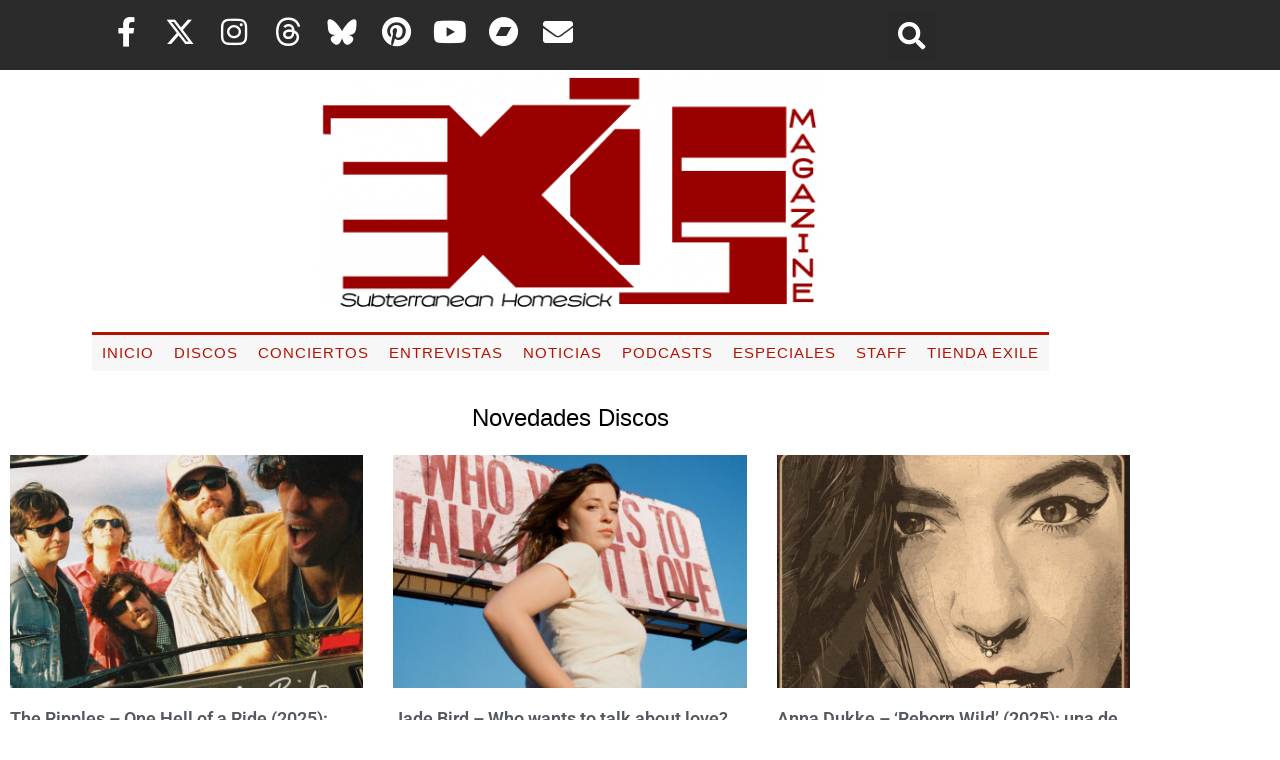

--- FILE ---
content_type: text/html; charset=UTF-8
request_url: https://exileshmagazine.com/novedades-discos
body_size: 24300
content:
<!doctype html>
<html lang="es" prefix="og: https://ogp.me/ns#">
<head>
	<meta charset="UTF-8">
	<meta name="viewport" content="width=device-width, initial-scale=1">
	<link rel="profile" href="https://gmpg.org/xfn/11">
	
<!-- Optimización para motores de búsqueda de Rank Math -  https://rankmath.com/ -->
<title>Novedades Discos | Exile SH Magazine</title>
<meta name="description" content="Novedades de discos. Reportajes, reseñas y críticas musicales realizadas por los redactores del Exile SH Magazine."/>
<meta name="robots" content="follow, index, max-snippet:-1, max-video-preview:-1, max-image-preview:large"/>
<link rel="canonical" href="https://exileshmagazine.com/novedades-discos" />
<meta property="og:locale" content="es_ES" />
<meta property="og:type" content="article" />
<meta property="og:title" content="Novedades Discos | Exile SH Magazine" />
<meta property="og:description" content="Novedades de discos. Reportajes, reseñas y críticas musicales realizadas por los redactores del Exile SH Magazine." />
<meta property="og:url" content="https://exileshmagazine.com/novedades-discos" />
<meta property="og:site_name" content="Exile SH Magazine" />
<meta property="og:updated_time" content="2023-02-08T22:44:34+01:00" />
<meta property="og:image" content="https://exileshmagazine.com/wp-content/uploads/2021/02/EXILE-LOGO-web.png" />
<meta property="og:image:secure_url" content="https://exileshmagazine.com/wp-content/uploads/2021/02/EXILE-LOGO-web.png" />
<meta property="og:image:width" content="519" />
<meta property="og:image:height" content="242" />
<meta property="og:image:alt" content="Exile SH Magazine. Home. Novedades. Conciertos. Entrevistas. Noticias. Podcasts.Especiales.Staff.Tienda." />
<meta property="og:image:type" content="image/png" />
<meta name="twitter:card" content="summary_large_image" />
<meta name="twitter:title" content="Novedades Discos | Exile SH Magazine" />
<meta name="twitter:description" content="Novedades de discos. Reportajes, reseñas y críticas musicales realizadas por los redactores del Exile SH Magazine." />
<meta name="twitter:image" content="https://exileshmagazine.com/wp-content/uploads/2021/02/EXILE-LOGO-web.png" />
<meta name="twitter:label1" content="Tiempo de lectura" />
<meta name="twitter:data1" content="Menos de un minuto" />
<!-- /Plugin Rank Math WordPress SEO -->

<link rel='dns-prefetch' href='//www.googletagmanager.com' />
<link rel="alternate" type="application/rss+xml" title="Exile SH Magazine &raquo; Feed" href="https://exileshmagazine.com/feed" />
<link rel="alternate" type="application/rss+xml" title="Exile SH Magazine &raquo; Feed de los comentarios" href="https://exileshmagazine.com/comments/feed" />
<link rel="alternate" title="oEmbed (JSON)" type="application/json+oembed" href="https://exileshmagazine.com/wp-json/oembed/1.0/embed?url=https%3A%2F%2Fexileshmagazine.com%2Fnovedades-discos" />
<link rel="alternate" title="oEmbed (XML)" type="text/xml+oembed" href="https://exileshmagazine.com/wp-json/oembed/1.0/embed?url=https%3A%2F%2Fexileshmagazine.com%2Fnovedades-discos&#038;format=xml" />
<style id='wp-img-auto-sizes-contain-inline-css'>
img:is([sizes=auto i],[sizes^="auto," i]){contain-intrinsic-size:3000px 1500px}
/*# sourceURL=wp-img-auto-sizes-contain-inline-css */
</style>
<style id='wp-emoji-styles-inline-css'>

	img.wp-smiley, img.emoji {
		display: inline !important;
		border: none !important;
		box-shadow: none !important;
		height: 1em !important;
		width: 1em !important;
		margin: 0 0.07em !important;
		vertical-align: -0.1em !important;
		background: none !important;
		padding: 0 !important;
	}
/*# sourceURL=wp-emoji-styles-inline-css */
</style>
<style id='global-styles-inline-css'>
:root{--wp--preset--aspect-ratio--square: 1;--wp--preset--aspect-ratio--4-3: 4/3;--wp--preset--aspect-ratio--3-4: 3/4;--wp--preset--aspect-ratio--3-2: 3/2;--wp--preset--aspect-ratio--2-3: 2/3;--wp--preset--aspect-ratio--16-9: 16/9;--wp--preset--aspect-ratio--9-16: 9/16;--wp--preset--color--black: #000000;--wp--preset--color--cyan-bluish-gray: #abb8c3;--wp--preset--color--white: #ffffff;--wp--preset--color--pale-pink: #f78da7;--wp--preset--color--vivid-red: #cf2e2e;--wp--preset--color--luminous-vivid-orange: #ff6900;--wp--preset--color--luminous-vivid-amber: #fcb900;--wp--preset--color--light-green-cyan: #7bdcb5;--wp--preset--color--vivid-green-cyan: #00d084;--wp--preset--color--pale-cyan-blue: #8ed1fc;--wp--preset--color--vivid-cyan-blue: #0693e3;--wp--preset--color--vivid-purple: #9b51e0;--wp--preset--gradient--vivid-cyan-blue-to-vivid-purple: linear-gradient(135deg,rgb(6,147,227) 0%,rgb(155,81,224) 100%);--wp--preset--gradient--light-green-cyan-to-vivid-green-cyan: linear-gradient(135deg,rgb(122,220,180) 0%,rgb(0,208,130) 100%);--wp--preset--gradient--luminous-vivid-amber-to-luminous-vivid-orange: linear-gradient(135deg,rgb(252,185,0) 0%,rgb(255,105,0) 100%);--wp--preset--gradient--luminous-vivid-orange-to-vivid-red: linear-gradient(135deg,rgb(255,105,0) 0%,rgb(207,46,46) 100%);--wp--preset--gradient--very-light-gray-to-cyan-bluish-gray: linear-gradient(135deg,rgb(238,238,238) 0%,rgb(169,184,195) 100%);--wp--preset--gradient--cool-to-warm-spectrum: linear-gradient(135deg,rgb(74,234,220) 0%,rgb(151,120,209) 20%,rgb(207,42,186) 40%,rgb(238,44,130) 60%,rgb(251,105,98) 80%,rgb(254,248,76) 100%);--wp--preset--gradient--blush-light-purple: linear-gradient(135deg,rgb(255,206,236) 0%,rgb(152,150,240) 100%);--wp--preset--gradient--blush-bordeaux: linear-gradient(135deg,rgb(254,205,165) 0%,rgb(254,45,45) 50%,rgb(107,0,62) 100%);--wp--preset--gradient--luminous-dusk: linear-gradient(135deg,rgb(255,203,112) 0%,rgb(199,81,192) 50%,rgb(65,88,208) 100%);--wp--preset--gradient--pale-ocean: linear-gradient(135deg,rgb(255,245,203) 0%,rgb(182,227,212) 50%,rgb(51,167,181) 100%);--wp--preset--gradient--electric-grass: linear-gradient(135deg,rgb(202,248,128) 0%,rgb(113,206,126) 100%);--wp--preset--gradient--midnight: linear-gradient(135deg,rgb(2,3,129) 0%,rgb(40,116,252) 100%);--wp--preset--font-size--small: 13px;--wp--preset--font-size--medium: 20px;--wp--preset--font-size--large: 36px;--wp--preset--font-size--x-large: 42px;--wp--preset--spacing--20: 0.44rem;--wp--preset--spacing--30: 0.67rem;--wp--preset--spacing--40: 1rem;--wp--preset--spacing--50: 1.5rem;--wp--preset--spacing--60: 2.25rem;--wp--preset--spacing--70: 3.38rem;--wp--preset--spacing--80: 5.06rem;--wp--preset--shadow--natural: 6px 6px 9px rgba(0, 0, 0, 0.2);--wp--preset--shadow--deep: 12px 12px 50px rgba(0, 0, 0, 0.4);--wp--preset--shadow--sharp: 6px 6px 0px rgba(0, 0, 0, 0.2);--wp--preset--shadow--outlined: 6px 6px 0px -3px rgb(255, 255, 255), 6px 6px rgb(0, 0, 0);--wp--preset--shadow--crisp: 6px 6px 0px rgb(0, 0, 0);}:root { --wp--style--global--content-size: 800px;--wp--style--global--wide-size: 1200px; }:where(body) { margin: 0; }.wp-site-blocks > .alignleft { float: left; margin-right: 2em; }.wp-site-blocks > .alignright { float: right; margin-left: 2em; }.wp-site-blocks > .aligncenter { justify-content: center; margin-left: auto; margin-right: auto; }:where(.wp-site-blocks) > * { margin-block-start: 24px; margin-block-end: 0; }:where(.wp-site-blocks) > :first-child { margin-block-start: 0; }:where(.wp-site-blocks) > :last-child { margin-block-end: 0; }:root { --wp--style--block-gap: 24px; }:root :where(.is-layout-flow) > :first-child{margin-block-start: 0;}:root :where(.is-layout-flow) > :last-child{margin-block-end: 0;}:root :where(.is-layout-flow) > *{margin-block-start: 24px;margin-block-end: 0;}:root :where(.is-layout-constrained) > :first-child{margin-block-start: 0;}:root :where(.is-layout-constrained) > :last-child{margin-block-end: 0;}:root :where(.is-layout-constrained) > *{margin-block-start: 24px;margin-block-end: 0;}:root :where(.is-layout-flex){gap: 24px;}:root :where(.is-layout-grid){gap: 24px;}.is-layout-flow > .alignleft{float: left;margin-inline-start: 0;margin-inline-end: 2em;}.is-layout-flow > .alignright{float: right;margin-inline-start: 2em;margin-inline-end: 0;}.is-layout-flow > .aligncenter{margin-left: auto !important;margin-right: auto !important;}.is-layout-constrained > .alignleft{float: left;margin-inline-start: 0;margin-inline-end: 2em;}.is-layout-constrained > .alignright{float: right;margin-inline-start: 2em;margin-inline-end: 0;}.is-layout-constrained > .aligncenter{margin-left: auto !important;margin-right: auto !important;}.is-layout-constrained > :where(:not(.alignleft):not(.alignright):not(.alignfull)){max-width: var(--wp--style--global--content-size);margin-left: auto !important;margin-right: auto !important;}.is-layout-constrained > .alignwide{max-width: var(--wp--style--global--wide-size);}body .is-layout-flex{display: flex;}.is-layout-flex{flex-wrap: wrap;align-items: center;}.is-layout-flex > :is(*, div){margin: 0;}body .is-layout-grid{display: grid;}.is-layout-grid > :is(*, div){margin: 0;}body{padding-top: 0px;padding-right: 0px;padding-bottom: 0px;padding-left: 0px;}a:where(:not(.wp-element-button)){text-decoration: underline;}:root :where(.wp-element-button, .wp-block-button__link){background-color: #32373c;border-width: 0;color: #fff;font-family: inherit;font-size: inherit;font-style: inherit;font-weight: inherit;letter-spacing: inherit;line-height: inherit;padding-top: calc(0.667em + 2px);padding-right: calc(1.333em + 2px);padding-bottom: calc(0.667em + 2px);padding-left: calc(1.333em + 2px);text-decoration: none;text-transform: inherit;}.has-black-color{color: var(--wp--preset--color--black) !important;}.has-cyan-bluish-gray-color{color: var(--wp--preset--color--cyan-bluish-gray) !important;}.has-white-color{color: var(--wp--preset--color--white) !important;}.has-pale-pink-color{color: var(--wp--preset--color--pale-pink) !important;}.has-vivid-red-color{color: var(--wp--preset--color--vivid-red) !important;}.has-luminous-vivid-orange-color{color: var(--wp--preset--color--luminous-vivid-orange) !important;}.has-luminous-vivid-amber-color{color: var(--wp--preset--color--luminous-vivid-amber) !important;}.has-light-green-cyan-color{color: var(--wp--preset--color--light-green-cyan) !important;}.has-vivid-green-cyan-color{color: var(--wp--preset--color--vivid-green-cyan) !important;}.has-pale-cyan-blue-color{color: var(--wp--preset--color--pale-cyan-blue) !important;}.has-vivid-cyan-blue-color{color: var(--wp--preset--color--vivid-cyan-blue) !important;}.has-vivid-purple-color{color: var(--wp--preset--color--vivid-purple) !important;}.has-black-background-color{background-color: var(--wp--preset--color--black) !important;}.has-cyan-bluish-gray-background-color{background-color: var(--wp--preset--color--cyan-bluish-gray) !important;}.has-white-background-color{background-color: var(--wp--preset--color--white) !important;}.has-pale-pink-background-color{background-color: var(--wp--preset--color--pale-pink) !important;}.has-vivid-red-background-color{background-color: var(--wp--preset--color--vivid-red) !important;}.has-luminous-vivid-orange-background-color{background-color: var(--wp--preset--color--luminous-vivid-orange) !important;}.has-luminous-vivid-amber-background-color{background-color: var(--wp--preset--color--luminous-vivid-amber) !important;}.has-light-green-cyan-background-color{background-color: var(--wp--preset--color--light-green-cyan) !important;}.has-vivid-green-cyan-background-color{background-color: var(--wp--preset--color--vivid-green-cyan) !important;}.has-pale-cyan-blue-background-color{background-color: var(--wp--preset--color--pale-cyan-blue) !important;}.has-vivid-cyan-blue-background-color{background-color: var(--wp--preset--color--vivid-cyan-blue) !important;}.has-vivid-purple-background-color{background-color: var(--wp--preset--color--vivid-purple) !important;}.has-black-border-color{border-color: var(--wp--preset--color--black) !important;}.has-cyan-bluish-gray-border-color{border-color: var(--wp--preset--color--cyan-bluish-gray) !important;}.has-white-border-color{border-color: var(--wp--preset--color--white) !important;}.has-pale-pink-border-color{border-color: var(--wp--preset--color--pale-pink) !important;}.has-vivid-red-border-color{border-color: var(--wp--preset--color--vivid-red) !important;}.has-luminous-vivid-orange-border-color{border-color: var(--wp--preset--color--luminous-vivid-orange) !important;}.has-luminous-vivid-amber-border-color{border-color: var(--wp--preset--color--luminous-vivid-amber) !important;}.has-light-green-cyan-border-color{border-color: var(--wp--preset--color--light-green-cyan) !important;}.has-vivid-green-cyan-border-color{border-color: var(--wp--preset--color--vivid-green-cyan) !important;}.has-pale-cyan-blue-border-color{border-color: var(--wp--preset--color--pale-cyan-blue) !important;}.has-vivid-cyan-blue-border-color{border-color: var(--wp--preset--color--vivid-cyan-blue) !important;}.has-vivid-purple-border-color{border-color: var(--wp--preset--color--vivid-purple) !important;}.has-vivid-cyan-blue-to-vivid-purple-gradient-background{background: var(--wp--preset--gradient--vivid-cyan-blue-to-vivid-purple) !important;}.has-light-green-cyan-to-vivid-green-cyan-gradient-background{background: var(--wp--preset--gradient--light-green-cyan-to-vivid-green-cyan) !important;}.has-luminous-vivid-amber-to-luminous-vivid-orange-gradient-background{background: var(--wp--preset--gradient--luminous-vivid-amber-to-luminous-vivid-orange) !important;}.has-luminous-vivid-orange-to-vivid-red-gradient-background{background: var(--wp--preset--gradient--luminous-vivid-orange-to-vivid-red) !important;}.has-very-light-gray-to-cyan-bluish-gray-gradient-background{background: var(--wp--preset--gradient--very-light-gray-to-cyan-bluish-gray) !important;}.has-cool-to-warm-spectrum-gradient-background{background: var(--wp--preset--gradient--cool-to-warm-spectrum) !important;}.has-blush-light-purple-gradient-background{background: var(--wp--preset--gradient--blush-light-purple) !important;}.has-blush-bordeaux-gradient-background{background: var(--wp--preset--gradient--blush-bordeaux) !important;}.has-luminous-dusk-gradient-background{background: var(--wp--preset--gradient--luminous-dusk) !important;}.has-pale-ocean-gradient-background{background: var(--wp--preset--gradient--pale-ocean) !important;}.has-electric-grass-gradient-background{background: var(--wp--preset--gradient--electric-grass) !important;}.has-midnight-gradient-background{background: var(--wp--preset--gradient--midnight) !important;}.has-small-font-size{font-size: var(--wp--preset--font-size--small) !important;}.has-medium-font-size{font-size: var(--wp--preset--font-size--medium) !important;}.has-large-font-size{font-size: var(--wp--preset--font-size--large) !important;}.has-x-large-font-size{font-size: var(--wp--preset--font-size--x-large) !important;}
:root :where(.wp-block-pullquote){font-size: 1.5em;line-height: 1.6;}
/*# sourceURL=global-styles-inline-css */
</style>
<link rel='stylesheet' id='email-subscribers-css' href='https://exileshmagazine.com/wp-content/plugins/email-subscribers/lite/public/css/email-subscribers-public.css?ver=5.9.14' media='all' />
<link rel='stylesheet' id='woocommerce-layout-css' href='https://exileshmagazine.com/wp-content/plugins/woocommerce/assets/css/woocommerce-layout.css?ver=10.4.3' media='all' />
<link rel='stylesheet' id='woocommerce-smallscreen-css' href='https://exileshmagazine.com/wp-content/plugins/woocommerce/assets/css/woocommerce-smallscreen.css?ver=10.4.3' media='only screen and (max-width: 768px)' />
<link rel='stylesheet' id='woocommerce-general-css' href='https://exileshmagazine.com/wp-content/plugins/woocommerce/assets/css/woocommerce.css?ver=10.4.3' media='all' />
<style id='woocommerce-inline-inline-css'>
.woocommerce form .form-row .required { visibility: visible; }
/*# sourceURL=woocommerce-inline-inline-css */
</style>
<link rel='stylesheet' id='hello-elementor-css' href='https://exileshmagazine.com/wp-content/themes/hello-elementor/assets/css/reset.css?ver=3.4.5' media='all' />
<link rel='stylesheet' id='hello-elementor-theme-style-css' href='https://exileshmagazine.com/wp-content/themes/hello-elementor/assets/css/theme.css?ver=3.4.5' media='all' />
<link rel='stylesheet' id='hello-elementor-header-footer-css' href='https://exileshmagazine.com/wp-content/themes/hello-elementor/assets/css/header-footer.css?ver=3.4.5' media='all' />
<link rel='stylesheet' id='elementor-frontend-css' href='https://exileshmagazine.com/wp-content/plugins/elementor/assets/css/frontend.min.css?ver=3.34.1' media='all' />
<link rel='stylesheet' id='widget-social-icons-css' href='https://exileshmagazine.com/wp-content/plugins/elementor/assets/css/widget-social-icons.min.css?ver=3.34.1' media='all' />
<link rel='stylesheet' id='e-apple-webkit-css' href='https://exileshmagazine.com/wp-content/plugins/elementor/assets/css/conditionals/apple-webkit.min.css?ver=3.34.1' media='all' />
<link rel='stylesheet' id='widget-search-form-css' href='https://exileshmagazine.com/wp-content/plugins/elementor-pro/assets/css/widget-search-form.min.css?ver=3.34.0' media='all' />
<link rel='stylesheet' id='elementor-icons-shared-0-css' href='https://exileshmagazine.com/wp-content/plugins/elementor/assets/lib/font-awesome/css/fontawesome.min.css?ver=5.15.3' media='all' />
<link rel='stylesheet' id='elementor-icons-fa-solid-css' href='https://exileshmagazine.com/wp-content/plugins/elementor/assets/lib/font-awesome/css/solid.min.css?ver=5.15.3' media='all' />
<link rel='stylesheet' id='widget-image-css' href='https://exileshmagazine.com/wp-content/plugins/elementor/assets/css/widget-image.min.css?ver=3.34.1' media='all' />
<link rel='stylesheet' id='widget-nav-menu-css' href='https://exileshmagazine.com/wp-content/plugins/elementor-pro/assets/css/widget-nav-menu.min.css?ver=3.34.0' media='all' />
<link rel='stylesheet' id='widget-heading-css' href='https://exileshmagazine.com/wp-content/plugins/elementor/assets/css/widget-heading.min.css?ver=3.34.1' media='all' />
<link rel='stylesheet' id='e-animation-fadeInUp-css' href='https://exileshmagazine.com/wp-content/plugins/elementor/assets/lib/animations/styles/fadeInUp.min.css?ver=3.34.1' media='all' />
<link rel='stylesheet' id='swiper-css' href='https://exileshmagazine.com/wp-content/plugins/elementor/assets/lib/swiper/v8/css/swiper.min.css?ver=8.4.5' media='all' />
<link rel='stylesheet' id='e-swiper-css' href='https://exileshmagazine.com/wp-content/plugins/elementor/assets/css/conditionals/e-swiper.min.css?ver=3.34.1' media='all' />
<link rel='stylesheet' id='widget-slides-css' href='https://exileshmagazine.com/wp-content/plugins/elementor-pro/assets/css/widget-slides.min.css?ver=3.34.0' media='all' />
<link rel='stylesheet' id='widget-form-css' href='https://exileshmagazine.com/wp-content/plugins/elementor-pro/assets/css/widget-form.min.css?ver=3.34.0' media='all' />
<link rel='stylesheet' id='elementor-icons-css' href='https://exileshmagazine.com/wp-content/plugins/elementor/assets/lib/eicons/css/elementor-icons.min.css?ver=5.45.0' media='all' />
<link rel='stylesheet' id='elementor-post-7-css' href='https://exileshmagazine.com/wp-content/uploads/elementor/css/post-7.css?ver=1768491865' media='all' />
<link rel='stylesheet' id='widget-posts-css' href='https://exileshmagazine.com/wp-content/plugins/elementor-pro/assets/css/widget-posts.min.css?ver=3.34.0' media='all' />
<link rel='stylesheet' id='elementor-post-5951-css' href='https://exileshmagazine.com/wp-content/uploads/elementor/css/post-5951.css?ver=1768492190' media='all' />
<link rel='stylesheet' id='elementor-post-8-css' href='https://exileshmagazine.com/wp-content/uploads/elementor/css/post-8.css?ver=1768491865' media='all' />
<link rel='stylesheet' id='elementor-post-19-css' href='https://exileshmagazine.com/wp-content/uploads/elementor/css/post-19.css?ver=1768491865' media='all' />
<link rel='stylesheet' id='hello-elementor-child-style-css' href='https://exileshmagazine.com/wp-content/themes/exileshmagazine/style.css?ver=1.0.0' media='all' />
<link rel='stylesheet' id='elementor-gf-local-roboto-css' href='https://exileshmagazine.com/wp-content/uploads/elementor/google-fonts/css/roboto.css?ver=1742226286' media='all' />
<link rel='stylesheet' id='elementor-gf-local-robotoslab-css' href='https://exileshmagazine.com/wp-content/uploads/elementor/google-fonts/css/robotoslab.css?ver=1742226294' media='all' />
<link rel='stylesheet' id='elementor-gf-local-nanumgothic-css' href='https://exileshmagazine.com/wp-content/uploads/elementor/google-fonts/css/nanumgothic.css?ver=1742226330' media='all' />
<link rel='stylesheet' id='elementor-gf-local-poppins-css' href='https://exileshmagazine.com/wp-content/uploads/elementor/google-fonts/css/poppins.css?ver=1742226335' media='all' />
<link rel='stylesheet' id='elementor-icons-fa-brands-css' href='https://exileshmagazine.com/wp-content/plugins/elementor/assets/lib/font-awesome/css/brands.min.css?ver=5.15.3' media='all' />
<script src="https://exileshmagazine.com/wp-includes/js/jquery/jquery.min.js?ver=3.7.1" id="jquery-core-js"></script>
<script src="https://exileshmagazine.com/wp-includes/js/jquery/jquery-migrate.min.js?ver=3.4.1" id="jquery-migrate-js"></script>
<script src="https://exileshmagazine.com/wp-content/plugins/related-posts-thumbnails/assets/js/front.min.js?ver=4.3.1" id="rpt_front_style-js"></script>
<script src="https://exileshmagazine.com/wp-content/plugins/related-posts-thumbnails/assets/js/lazy-load.js?ver=4.3.1" id="rpt-lazy-load-js"></script>
<script src="https://exileshmagazine.com/wp-content/plugins/woocommerce/assets/js/jquery-blockui/jquery.blockUI.min.js?ver=2.7.0-wc.10.4.3" id="wc-jquery-blockui-js" defer data-wp-strategy="defer"></script>
<script id="wc-add-to-cart-js-extra">
var wc_add_to_cart_params = {"ajax_url":"/wp-admin/admin-ajax.php","wc_ajax_url":"/?wc-ajax=%%endpoint%%","i18n_view_cart":"Ver carrito","cart_url":"https://exileshmagazine.com/tienda/carrito","is_cart":"","cart_redirect_after_add":"no"};
//# sourceURL=wc-add-to-cart-js-extra
</script>
<script src="https://exileshmagazine.com/wp-content/plugins/woocommerce/assets/js/frontend/add-to-cart.min.js?ver=10.4.3" id="wc-add-to-cart-js" defer data-wp-strategy="defer"></script>
<script src="https://exileshmagazine.com/wp-content/plugins/woocommerce/assets/js/js-cookie/js.cookie.min.js?ver=2.1.4-wc.10.4.3" id="wc-js-cookie-js" defer data-wp-strategy="defer"></script>
<script id="woocommerce-js-extra">
var woocommerce_params = {"ajax_url":"/wp-admin/admin-ajax.php","wc_ajax_url":"/?wc-ajax=%%endpoint%%","i18n_password_show":"Mostrar contrase\u00f1a","i18n_password_hide":"Ocultar contrase\u00f1a"};
//# sourceURL=woocommerce-js-extra
</script>
<script src="https://exileshmagazine.com/wp-content/plugins/woocommerce/assets/js/frontend/woocommerce.min.js?ver=10.4.3" id="woocommerce-js" defer data-wp-strategy="defer"></script>

<!-- Fragmento de código de la etiqueta de Google (gtag.js) añadida por Site Kit -->
<!-- Fragmento de código de Google Analytics añadido por Site Kit -->
<script src="https://www.googletagmanager.com/gtag/js?id=G-ZZSM2MERSV" id="google_gtagjs-js" async></script>
<script id="google_gtagjs-js-after">
window.dataLayer = window.dataLayer || [];function gtag(){dataLayer.push(arguments);}
gtag("set","linker",{"domains":["exileshmagazine.com"]});
gtag("js", new Date());
gtag("set", "developer_id.dZTNiMT", true);
gtag("config", "G-ZZSM2MERSV");
//# sourceURL=google_gtagjs-js-after
</script>
<link rel="https://api.w.org/" href="https://exileshmagazine.com/wp-json/" /><link rel="alternate" title="JSON" type="application/json" href="https://exileshmagazine.com/wp-json/wp/v2/pages/5951" /><link rel="EditURI" type="application/rsd+xml" title="RSD" href="https://exileshmagazine.com/xmlrpc.php?rsd" />
<meta name="generator" content="WordPress 6.9" />
<link rel='shortlink' href='https://exileshmagazine.com/?p=5951' />
<meta name="generator" content="Site Kit by Google 1.170.0" />        <style>
            #related_posts_thumbnails li {
                border-right: 1px solid #dddddd;
                background-color: #ffffff            }

            #related_posts_thumbnails li:hover {
                background-color: #eeeeee;
            }

            .relpost_content {
                font-size: 16px;
                color: rgb(0,0,0);
            }

            .relpost-block-single {
                background-color: #ffffff;
                border-right: 1px solid #dddddd;
                border-left: 1px solid #dddddd;
                margin-right: -1px;
            }

            .relpost-block-single:hover {
                background-color: #eeeeee;
            }
        </style>

        	<noscript><style>.woocommerce-product-gallery{ opacity: 1 !important; }</style></noscript>
	<meta name="generator" content="Elementor 3.34.1; features: additional_custom_breakpoints; settings: css_print_method-external, google_font-enabled, font_display-auto">
			<style>
				.e-con.e-parent:nth-of-type(n+4):not(.e-lazyloaded):not(.e-no-lazyload),
				.e-con.e-parent:nth-of-type(n+4):not(.e-lazyloaded):not(.e-no-lazyload) * {
					background-image: none !important;
				}
				@media screen and (max-height: 1024px) {
					.e-con.e-parent:nth-of-type(n+3):not(.e-lazyloaded):not(.e-no-lazyload),
					.e-con.e-parent:nth-of-type(n+3):not(.e-lazyloaded):not(.e-no-lazyload) * {
						background-image: none !important;
					}
				}
				@media screen and (max-height: 640px) {
					.e-con.e-parent:nth-of-type(n+2):not(.e-lazyloaded):not(.e-no-lazyload),
					.e-con.e-parent:nth-of-type(n+2):not(.e-lazyloaded):not(.e-no-lazyload) * {
						background-image: none !important;
					}
				}
			</style>
			<link rel="icon" href="https://exileshmagazine.com/wp-content/uploads/2021/04/cropped-logo-exile-redondo-100x100.jpg" sizes="32x32" />
<link rel="icon" href="https://exileshmagazine.com/wp-content/uploads/2021/04/cropped-logo-exile-redondo-300x300.jpg" sizes="192x192" />
<link rel="apple-touch-icon" href="https://exileshmagazine.com/wp-content/uploads/2021/04/cropped-logo-exile-redondo-300x300.jpg" />
<meta name="msapplication-TileImage" content="https://exileshmagazine.com/wp-content/uploads/2021/04/cropped-logo-exile-redondo-300x300.jpg" />
		<style id="wp-custom-css">
			


p.fecha {
	font-weight: bold;
}

blockquote {
    border-left: 5px solid #B51200;
	padding: 5px 12px;
	font-size: 1.3rem;

}
/* Tamaño
   ========================================================================== */
@media (min-width: 1200px) {
  .site-header, body:not([class*="elementor-page-"]) .site-main {
    max-width: 875px; } }

@media (min-width: 992px) {
  .site-header, body:not([class*="elementor-page-"]) .site-main {
    max-width: 825px; } }



/**
 * Correct the font size and margin on `h1` elements within `section` and
 * `article` contexts in Chrome, Firefox, and Safari.
 */
h1, h2, h3, h4, h5, h6 {
  margin-top: .5rem;
  margin-bottom: 1rem;
  font-family: inherit;
  font-weight: 500;
  line-height: 1.2;
  color: inherit; }

h1 {
  font-size: 2rem; }

h2 {
  font-size: 1.5rem; }

h3 {
  font-size: 1.17rem; }

h4 {
  font-size: 1.0rem; }

h5 {
  font-size: 0.83rem; }

h6 {
  font-size: 0.67rem; }

p {
  margin-top: 0;
  margin-bottom: .9rem; }

.post .wp-post-image {
    width: 100%;
		margin-bottom:30px;
}




p.etiquetas a {
    box-sizing: border-box;
    background-color: #F7F7F7;
    border-radius: 3px;
    border: 1px solid #B51200;
    color: #B51200;
    opacity: .8;
    display: inline-block;
    font-size: 12px;
    font-weight: 400;
    margin-bottom: 6px;
    padding: 5px 12px;
}
p.categorías a {
    box-sizing: border-box;
    background-color: #F7F7F7;
    border-radius: 3px;
    border: 2px solid #B51200;
    color: #B51200;
    opacity: .8;
    display: inline-block;
    font-size: 15px;
    font-weight: bold;
    margin-bottom: 6px;
    padding: 5px 12px;
}


3
4
5
6
7
8
9
10
11
12
13
14
15
16
17
18
19
.ytdelimitador {
    width: 100%;
    max-width: 620px;
    margin: auto;
}
.ytcontenedor {
    height: 0px;
    width: 100%;
    max-width: 620px;
    padding-bottom: 56.25%;
    position: relative;
}
.ytcontenedor iframe {
    position: absolute;
    height: 100%;
    width: 100%;
    top: 0px;
    left: 0px;
}
.wp-block-image figcaption {
text-align: center;
}
p.has-drop-cap:first-letter {
  font-family: "Times New Roman", Times, serif;
  text-transform: uppercase;
  font-size: 1rem;
  line-height: 1;
  margin-right: 1rem;
  float: left;
  color: #B51200;
}
		</style>
		</head>
<body class="wp-singular page-template page-template-elementor_header_footer page page-id-5951 wp-custom-logo wp-embed-responsive wp-theme-hello-elementor wp-child-theme-exileshmagazine theme-hello-elementor woocommerce-no-js hello-elementor-default elementor-default elementor-template-full-width elementor-kit-7 elementor-page elementor-page-5951">


<a class="skip-link screen-reader-text" href="#content">Ir al contenido</a>

		<header data-elementor-type="header" data-elementor-id="8" class="elementor elementor-8 elementor-location-header" data-elementor-post-type="elementor_library">
					<section class="elementor-section elementor-top-section elementor-element elementor-element-34ada4d elementor-section-content-middle elementor-section-boxed elementor-section-height-default elementor-section-height-default" data-id="34ada4d" data-element_type="section" data-settings="{&quot;background_background&quot;:&quot;classic&quot;}">
						<div class="elementor-container elementor-column-gap-default">
					<div class="elementor-column elementor-col-50 elementor-top-column elementor-element elementor-element-0994751" data-id="0994751" data-element_type="column">
			<div class="elementor-widget-wrap elementor-element-populated">
						<div class="elementor-element elementor-element-44f2e42 e-grid-align-mobile-center elementor-shape-rounded elementor-grid-0 e-grid-align-center elementor-widget elementor-widget-social-icons" data-id="44f2e42" data-element_type="widget" data-widget_type="social-icons.default">
				<div class="elementor-widget-container">
							<div class="elementor-social-icons-wrapper elementor-grid" role="list">
							<span class="elementor-grid-item" role="listitem">
					<a class="elementor-icon elementor-social-icon elementor-social-icon-facebook-f elementor-repeater-item-993ef04" href="https://www.facebook.com/ExileShMagazine/" target="_blank">
						<span class="elementor-screen-only">Facebook-f</span>
						<i aria-hidden="true" class="fab fa-facebook-f"></i>					</a>
				</span>
							<span class="elementor-grid-item" role="listitem">
					<a class="elementor-icon elementor-social-icon elementor-social-icon-x-twitter elementor-repeater-item-a229ff5" href="https://x.com/ExileSHMagazine" target="_blank">
						<span class="elementor-screen-only">X-twitter</span>
						<i aria-hidden="true" class="fab fa-x-twitter"></i>					</a>
				</span>
							<span class="elementor-grid-item" role="listitem">
					<a class="elementor-icon elementor-social-icon elementor-social-icon-instagram elementor-repeater-item-a1c64d4" href="https://www.instagram.com/exile.sh.magazine/" target="_blank">
						<span class="elementor-screen-only">Instagram</span>
						<i aria-hidden="true" class="fab fa-instagram"></i>					</a>
				</span>
							<span class="elementor-grid-item" role="listitem">
					<a class="elementor-icon elementor-social-icon elementor-social-icon-threads elementor-repeater-item-fe52294" href="https://www.threads.net/@exile.sh.magazine" target="_blank">
						<span class="elementor-screen-only">Threads</span>
						<i aria-hidden="true" class="fab fa-threads"></i>					</a>
				</span>
							<span class="elementor-grid-item" role="listitem">
					<a class="elementor-icon elementor-social-icon elementor-social-icon- elementor-repeater-item-cccf668" href="https://bsky.app/profile/exileshmagazine.com" target="_blank">
						<span class="elementor-screen-only"></span>
						<svg xmlns="http://www.w3.org/2000/svg" id="Capa_1" viewBox="0 0 600 530"><path d="M135.7,44c66.5,49.9,138,151.1,164.3,205.5,26.3-54.3,97.8-155.5,164.3-205.5,48-36,125.7-63.9,125.7,24.8s-10.2,148.8-16.1,170.1c-20.7,74-96.1,92.9-163.2,81.4,117.3,20,147.1,86.1,82.7,152.2-122.4,125.6-175.9-31.5-189.6-71.8-2.5-7.4-3.7-10.8-3.7-7.9,0-2.9-1.2.5-3.7,7.9-13.7,40.3-67.2,197.4-189.6,71.8-64.4-66.1-34.6-132.3,82.7-152.2-67.1,11.4-142.6-7.4-163.2-81.4-6-21.3-16.1-152.4-16.1-170.1,0-88.7,77.7-60.8,125.7-24.8h-.2,0Z"></path></svg>					</a>
				</span>
							<span class="elementor-grid-item" role="listitem">
					<a class="elementor-icon elementor-social-icon elementor-social-icon-pinterest elementor-repeater-item-f4f16ac" href="https://www.pinterest.es/exileshmagazine/exile-sh-magazine/" target="_blank">
						<span class="elementor-screen-only">Pinterest</span>
						<i aria-hidden="true" class="fab fa-pinterest"></i>					</a>
				</span>
							<span class="elementor-grid-item" role="listitem">
					<a class="elementor-icon elementor-social-icon elementor-social-icon-youtube elementor-repeater-item-4236e8c" href="https://www.youtube.com/@exileshmagazine/videos" target="_blank">
						<span class="elementor-screen-only">Youtube</span>
						<i aria-hidden="true" class="fab fa-youtube"></i>					</a>
				</span>
							<span class="elementor-grid-item" role="listitem">
					<a class="elementor-icon elementor-social-icon elementor-social-icon-bandcamp elementor-repeater-item-a4e2916" href="https://exileshmagazine.bandcamp.com/" target="_blank">
						<span class="elementor-screen-only">Bandcamp</span>
						<i aria-hidden="true" class="fab fa-bandcamp"></i>					</a>
				</span>
							<span class="elementor-grid-item" role="listitem">
					<a class="elementor-icon elementor-social-icon elementor-social-icon-envelope elementor-repeater-item-230e0bc" href="mailto:%20hola@exileshmagazine.com" target="_blank">
						<span class="elementor-screen-only">Envelope</span>
						<i aria-hidden="true" class="fas fa-envelope"></i>					</a>
				</span>
					</div>
						</div>
				</div>
					</div>
		</div>
				<div class="elementor-column elementor-col-50 elementor-top-column elementor-element elementor-element-5f5959e" data-id="5f5959e" data-element_type="column">
			<div class="elementor-widget-wrap elementor-element-populated">
						<div class="elementor-element elementor-element-4798dc7 elementor-search-form--skin-full_screen elementor-widget elementor-widget-search-form" data-id="4798dc7" data-element_type="widget" data-settings="{&quot;skin&quot;:&quot;full_screen&quot;}" data-widget_type="search-form.default">
				<div class="elementor-widget-container">
							<search role="search">
			<form class="elementor-search-form" action="https://exileshmagazine.com" method="get">
												<div class="elementor-search-form__toggle" role="button" tabindex="0" aria-label="Buscar">
					<i aria-hidden="true" class="fas fa-search"></i>				</div>
								<div class="elementor-search-form__container">
					<label class="elementor-screen-only" for="elementor-search-form-4798dc7">Buscar</label>

					
					<input id="elementor-search-form-4798dc7" placeholder="Buscar..." class="elementor-search-form__input" type="search" name="s" value="">
					
					
										<div class="dialog-lightbox-close-button dialog-close-button" role="button" tabindex="0" aria-label="Cerrar este cuadro de búsqueda.">
						<i aria-hidden="true" class="eicon-close"></i>					</div>
									</div>
			</form>
		</search>
						</div>
				</div>
					</div>
		</div>
					</div>
		</section>
				<header class="elementor-section elementor-top-section elementor-element elementor-element-2f82cf21 elementor-section-content-middle elementor-section-boxed elementor-section-height-default elementor-section-height-default" data-id="2f82cf21" data-element_type="section">
						<div class="elementor-container elementor-column-gap-no">
					<div class="elementor-column elementor-col-100 elementor-top-column elementor-element elementor-element-29d82f5d" data-id="29d82f5d" data-element_type="column">
			<div class="elementor-widget-wrap elementor-element-populated">
						<div class="elementor-element elementor-element-9b13526 elementor-widget elementor-widget-image" data-id="9b13526" data-element_type="widget" data-widget_type="image.default">
				<div class="elementor-widget-container">
																<a href="https://exileshmagazine.com">
							<img src="https://exileshmagazine.com/wp-content/uploads/elementor/thumbs/EXILE-LOGO-web-p3jesxelg7lztsmmk6w8p6m9qahnz76fzwezngtvtc.png" title="EXILE-LOGO-web" alt="Exile SH Magazine. Home. Novedades. Conciertos. Entrevistas. Noticias. Podcasts.Especiales.Staff.Tienda." loading="lazy" />								</a>
															</div>
				</div>
				<div class="elementor-element elementor-element-6b300562 elementor-nav-menu--dropdown-mobile elementor-widget__width-auto elementor-widget-mobile__width-inherit elementor-nav-menu__text-align-aside elementor-nav-menu--toggle elementor-nav-menu--burger elementor-widget elementor-widget-nav-menu" data-id="6b300562" data-element_type="widget" data-settings="{&quot;layout&quot;:&quot;horizontal&quot;,&quot;submenu_icon&quot;:{&quot;value&quot;:&quot;&lt;i class=\&quot;fas fa-caret-down\&quot; aria-hidden=\&quot;true\&quot;&gt;&lt;\/i&gt;&quot;,&quot;library&quot;:&quot;fa-solid&quot;},&quot;toggle&quot;:&quot;burger&quot;}" data-widget_type="nav-menu.default">
				<div class="elementor-widget-container">
								<nav aria-label="Menú" class="elementor-nav-menu--main elementor-nav-menu__container elementor-nav-menu--layout-horizontal e--pointer-background e--animation-none">
				<ul id="menu-1-6b300562" class="elementor-nav-menu"><li class="menu-item menu-item-type-post_type menu-item-object-page menu-item-home menu-item-6023"><a href="https://exileshmagazine.com/" class="elementor-item">Inicio</a></li>
<li class="menu-item menu-item-type-post_type menu-item-object-page current-menu-item page_item page-item-5951 current_page_item menu-item-6025"><a href="https://exileshmagazine.com/novedades-discos" aria-current="page" class="elementor-item elementor-item-active">Discos</a></li>
<li class="menu-item menu-item-type-post_type menu-item-object-page menu-item-6015"><a href="https://exileshmagazine.com/conciertos" class="elementor-item">Conciertos</a></li>
<li class="menu-item menu-item-type-post_type menu-item-object-page menu-item-6016"><a href="https://exileshmagazine.com/entrevistas" class="elementor-item">Entrevistas</a></li>
<li class="menu-item menu-item-type-post_type menu-item-object-page menu-item-6024"><a href="https://exileshmagazine.com/noticias" class="elementor-item">Noticias</a></li>
<li class="menu-item menu-item-type-post_type menu-item-object-page menu-item-6021"><a href="https://exileshmagazine.com/podcasts" class="elementor-item">Podcasts</a></li>
<li class="menu-item menu-item-type-post_type menu-item-object-page menu-item-17834"><a href="https://exileshmagazine.com/especiales" class="elementor-item">Especiales</a></li>
<li class="menu-item menu-item-type-post_type menu-item-object-page menu-item-15927"><a href="https://exileshmagazine.com/staff" class="elementor-item">Staff</a></li>
<li class="menu-item menu-item-type-custom menu-item-object-custom menu-item-38395"><a href="https://tienda.exileshmagazine.com" class="elementor-item">Tienda Exile</a></li>
</ul>			</nav>
					<div class="elementor-menu-toggle" role="button" tabindex="0" aria-label="Alternar menú" aria-expanded="false">
			<i aria-hidden="true" role="presentation" class="elementor-menu-toggle__icon--open eicon-menu-bar"></i><i aria-hidden="true" role="presentation" class="elementor-menu-toggle__icon--close eicon-close"></i>		</div>
					<nav class="elementor-nav-menu--dropdown elementor-nav-menu__container" aria-hidden="true">
				<ul id="menu-2-6b300562" class="elementor-nav-menu"><li class="menu-item menu-item-type-post_type menu-item-object-page menu-item-home menu-item-6023"><a href="https://exileshmagazine.com/" class="elementor-item" tabindex="-1">Inicio</a></li>
<li class="menu-item menu-item-type-post_type menu-item-object-page current-menu-item page_item page-item-5951 current_page_item menu-item-6025"><a href="https://exileshmagazine.com/novedades-discos" aria-current="page" class="elementor-item elementor-item-active" tabindex="-1">Discos</a></li>
<li class="menu-item menu-item-type-post_type menu-item-object-page menu-item-6015"><a href="https://exileshmagazine.com/conciertos" class="elementor-item" tabindex="-1">Conciertos</a></li>
<li class="menu-item menu-item-type-post_type menu-item-object-page menu-item-6016"><a href="https://exileshmagazine.com/entrevistas" class="elementor-item" tabindex="-1">Entrevistas</a></li>
<li class="menu-item menu-item-type-post_type menu-item-object-page menu-item-6024"><a href="https://exileshmagazine.com/noticias" class="elementor-item" tabindex="-1">Noticias</a></li>
<li class="menu-item menu-item-type-post_type menu-item-object-page menu-item-6021"><a href="https://exileshmagazine.com/podcasts" class="elementor-item" tabindex="-1">Podcasts</a></li>
<li class="menu-item menu-item-type-post_type menu-item-object-page menu-item-17834"><a href="https://exileshmagazine.com/especiales" class="elementor-item" tabindex="-1">Especiales</a></li>
<li class="menu-item menu-item-type-post_type menu-item-object-page menu-item-15927"><a href="https://exileshmagazine.com/staff" class="elementor-item" tabindex="-1">Staff</a></li>
<li class="menu-item menu-item-type-custom menu-item-object-custom menu-item-38395"><a href="https://tienda.exileshmagazine.com" class="elementor-item" tabindex="-1">Tienda Exile</a></li>
</ul>			</nav>
						</div>
				</div>
					</div>
		</div>
					</div>
		</header>
				</header>
				<div data-elementor-type="wp-page" data-elementor-id="5951" class="elementor elementor-5951" data-elementor-post-type="page">
						<section class="elementor-section elementor-top-section elementor-element elementor-element-665032a elementor-section-boxed elementor-section-height-default elementor-section-height-default" data-id="665032a" data-element_type="section">
						<div class="elementor-container elementor-column-gap-default">
					<div class="elementor-column elementor-col-100 elementor-top-column elementor-element elementor-element-d2989a0" data-id="d2989a0" data-element_type="column">
			<div class="elementor-widget-wrap elementor-element-populated">
						<div class="elementor-element elementor-element-b473420 elementor-widget elementor-widget-heading" data-id="b473420" data-element_type="widget" data-widget_type="heading.default">
				<div class="elementor-widget-container">
					<h2 class="elementor-heading-title elementor-size-default"><a href="https://exileshmagazine.com/novedades-discos">Novedades Discos</a></h2>				</div>
				</div>
					</div>
		</div>
					</div>
		</section>
				<section class="elementor-section elementor-top-section elementor-element elementor-element-18a1cd62 elementor-section-boxed elementor-section-height-default elementor-section-height-default" data-id="18a1cd62" data-element_type="section">
						<div class="elementor-container elementor-column-gap-default">
					<div class="elementor-column elementor-col-100 elementor-top-column elementor-element elementor-element-a1f946" data-id="a1f946" data-element_type="column">
			<div class="elementor-widget-wrap elementor-element-populated">
						<div class="elementor-element elementor-element-2c3aa9bc elementor-grid-3 elementor-grid-tablet-2 elementor-grid-mobile-1 elementor-posts--thumbnail-top elementor-widget elementor-widget-posts" data-id="2c3aa9bc" data-element_type="widget" data-settings="{&quot;pagination_type&quot;:&quot;numbers&quot;,&quot;_animation&quot;:&quot;none&quot;,&quot;classic_columns&quot;:&quot;3&quot;,&quot;classic_columns_tablet&quot;:&quot;2&quot;,&quot;classic_columns_mobile&quot;:&quot;1&quot;,&quot;classic_row_gap&quot;:{&quot;unit&quot;:&quot;px&quot;,&quot;size&quot;:35,&quot;sizes&quot;:[]},&quot;classic_row_gap_tablet&quot;:{&quot;unit&quot;:&quot;px&quot;,&quot;size&quot;:&quot;&quot;,&quot;sizes&quot;:[]},&quot;classic_row_gap_mobile&quot;:{&quot;unit&quot;:&quot;px&quot;,&quot;size&quot;:&quot;&quot;,&quot;sizes&quot;:[]}}" data-widget_type="posts.classic">
				<div class="elementor-widget-container">
							<div class="elementor-posts-container elementor-posts elementor-posts--skin-classic elementor-grid" role="list">
				<article class="elementor-post elementor-grid-item post-60201 post type-post status-publish format-standard has-post-thumbnail hentry category-discos category-criticas tag-20s tag-3745 tag-lps tag-nikochan tag-novedad tag-the-ripples" role="listitem">
				<a class="elementor-post__thumbnail__link" href="https://exileshmagazine.com/2026/01/the-ripples-one-hell.html" tabindex="-1" >
			<div class="elementor-post__thumbnail"><img fetchpriority="high" decoding="async" width="768" height="768" src="https://exileshmagazine.com/wp-content/uploads/2026/01/The-Ripples-768x768.jpg" class="attachment-medium_large size-medium_large wp-image-60359" alt="the ripples" srcset="https://exileshmagazine.com/wp-content/uploads/2026/01/The-Ripples-768x768.jpg 768w, https://exileshmagazine.com/wp-content/uploads/2026/01/The-Ripples-300x300.jpg 300w, https://exileshmagazine.com/wp-content/uploads/2026/01/The-Ripples-1024x1024.jpg 1024w, https://exileshmagazine.com/wp-content/uploads/2026/01/The-Ripples-150x150.jpg 150w, https://exileshmagazine.com/wp-content/uploads/2026/01/The-Ripples-600x600.jpg 600w, https://exileshmagazine.com/wp-content/uploads/2026/01/The-Ripples-100x100.jpg 100w, https://exileshmagazine.com/wp-content/uploads/2026/01/The-Ripples.jpg 1200w" sizes="(max-width: 768px) 100vw, 768px" /></div>
		</a>
				<div class="elementor-post__text">
				<h3 class="elementor-post__title">
			<a href="https://exileshmagazine.com/2026/01/the-ripples-one-hell.html" >
				The Ripples &#8211; One Hell of a Ride (2025): memorable viaje campestre en busca de rocanrol			</a>
		</h3>
				<div class="elementor-post__meta-data">
					<span class="elementor-post-author">
			David H. Molina 'Nikochan'		</span>
				<span class="elementor-post-date">
			17 de enero de 2026		</span>
				</div>
				<div class="elementor-post__excerpt">
			<p>Reseña y crítica sobre The Ripples y su álbum ‘One Hell of a Ride’, publicado en 2025.</p>
		</div>
		
		<a class="elementor-post__read-more" href="https://exileshmagazine.com/2026/01/the-ripples-one-hell.html" aria-label="Más información sobre The Ripples &#8211; One Hell of a Ride (2025): memorable viaje campestre en busca de rocanrol" tabindex="-1" >
			Leer más		</a>

				</div>
				</article>
				<article class="elementor-post elementor-grid-item post-59742 post type-post status-publish format-standard has-post-thumbnail hentry category-discos category-criticas tag-20s tag-3745 tag-jade-bird tag-lps tag-nikochan tag-novedad" role="listitem">
				<a class="elementor-post__thumbnail__link" href="https://exileshmagazine.com/2026/01/jade-bird-who-wants.html" tabindex="-1" >
			<div class="elementor-post__thumbnail"><img decoding="async" width="768" height="768" src="https://exileshmagazine.com/wp-content/uploads/2026/01/jadebirdwhowants-768x768.jpg" class="attachment-medium_large size-medium_large wp-image-60100" alt="" srcset="https://exileshmagazine.com/wp-content/uploads/2026/01/jadebirdwhowants-768x768.jpg 768w, https://exileshmagazine.com/wp-content/uploads/2026/01/jadebirdwhowants-300x300.jpg 300w, https://exileshmagazine.com/wp-content/uploads/2026/01/jadebirdwhowants-150x150.jpg 150w, https://exileshmagazine.com/wp-content/uploads/2026/01/jadebirdwhowants-600x600.jpg 600w, https://exileshmagazine.com/wp-content/uploads/2026/01/jadebirdwhowants-100x100.jpg 100w, https://exileshmagazine.com/wp-content/uploads/2026/01/jadebirdwhowants.jpg 952w" sizes="(max-width: 768px) 100vw, 768px" /></div>
		</a>
				<div class="elementor-post__text">
				<h3 class="elementor-post__title">
			<a href="https://exileshmagazine.com/2026/01/jade-bird-who-wants.html" >
				Jade Bird &#8211; Who wants to talk about love? (2025): valentía ante la ruptura			</a>
		</h3>
				<div class="elementor-post__meta-data">
					<span class="elementor-post-author">
			David H. Molina 'Nikochan'		</span>
				<span class="elementor-post-date">
			9 de enero de 2026		</span>
				</div>
				<div class="elementor-post__excerpt">
			<p>Reseña y crítica sobre Jade Bird y su álbum &#8216;Who wants to talk about love?, publicado en 2025.</p>
		</div>
		
		<a class="elementor-post__read-more" href="https://exileshmagazine.com/2026/01/jade-bird-who-wants.html" aria-label="Más información sobre Jade Bird &#8211; Who wants to talk about love? (2025): valentía ante la ruptura" tabindex="-1" >
			Leer más		</a>

				</div>
				</article>
				<article class="elementor-post elementor-grid-item post-59988 post type-post status-publish format-standard has-post-thumbnail hentry category-criticas category-discos tag-20s tag-3745 tag-anna-dukke tag-lps tag-novedad tag-vince-martinez" role="listitem">
				<a class="elementor-post__thumbnail__link" href="https://exileshmagazine.com/2026/01/anna-dukke-reborn-wild-2025.html" tabindex="-1" >
			<div class="elementor-post__thumbnail"><img decoding="async" width="627" height="632" src="https://exileshmagazine.com/wp-content/uploads/2025/12/Anna-Dukke_Reborn-Wild.jpg" class="attachment-medium_large size-medium_large wp-image-59990" alt="Portada de &#039;Reborn Wild&#039; de Anna Dukke." srcset="https://exileshmagazine.com/wp-content/uploads/2025/12/Anna-Dukke_Reborn-Wild.jpg 627w, https://exileshmagazine.com/wp-content/uploads/2025/12/Anna-Dukke_Reborn-Wild-298x300.jpg 298w, https://exileshmagazine.com/wp-content/uploads/2025/12/Anna-Dukke_Reborn-Wild-150x150.jpg 150w, https://exileshmagazine.com/wp-content/uploads/2025/12/Anna-Dukke_Reborn-Wild-600x605.jpg 600w, https://exileshmagazine.com/wp-content/uploads/2025/12/Anna-Dukke_Reborn-Wild-100x100.jpg 100w" sizes="(max-width: 627px) 100vw, 627px" /></div>
		</a>
				<div class="elementor-post__text">
				<h3 class="elementor-post__title">
			<a href="https://exileshmagazine.com/2026/01/anna-dukke-reborn-wild-2025.html" >
				Anna Dukke &#8211; &#8216;Reborn Wild&#8217; (2025): una de las mejores voces del rock and roll actual.			</a>
		</h3>
				<div class="elementor-post__meta-data">
					<span class="elementor-post-author">
			Vince Martinez		</span>
				<span class="elementor-post-date">
			3 de enero de 2026		</span>
				</div>
				<div class="elementor-post__excerpt">
			<p>Reseña de &#8216;Reborn Wild&#8217; (2025), de Anna Dukke, su primer disco de larga duración.</p>
		</div>
		
		<a class="elementor-post__read-more" href="https://exileshmagazine.com/2026/01/anna-dukke-reborn-wild-2025.html" aria-label="Más información sobre Anna Dukke &#8211; &#8216;Reborn Wild&#8217; (2025): una de las mejores voces del rock and roll actual." tabindex="-1" >
			Leer más		</a>

				</div>
				</article>
				<article class="elementor-post elementor-grid-item post-59846 post type-post status-publish format-standard has-post-thumbnail hentry category-criticas category-discos tag-20s tag-3745 tag-jorge-garcia tag-los-deltonos tag-lps tag-novedad" role="listitem">
				<a class="elementor-post__thumbnail__link" href="https://exileshmagazine.com/2025/12/los-deltonos-el-futuro.html" tabindex="-1" >
			<div class="elementor-post__thumbnail"><img loading="lazy" decoding="async" width="700" height="700" src="https://exileshmagazine.com/wp-content/uploads/2025/12/los-deltonos-el-futuro.jpg" class="attachment-medium_large size-medium_large wp-image-59847" alt="Los Deltonos - El Futuro" srcset="https://exileshmagazine.com/wp-content/uploads/2025/12/los-deltonos-el-futuro.jpg 700w, https://exileshmagazine.com/wp-content/uploads/2025/12/los-deltonos-el-futuro-300x300.jpg 300w, https://exileshmagazine.com/wp-content/uploads/2025/12/los-deltonos-el-futuro-150x150.jpg 150w, https://exileshmagazine.com/wp-content/uploads/2025/12/los-deltonos-el-futuro-600x600.jpg 600w, https://exileshmagazine.com/wp-content/uploads/2025/12/los-deltonos-el-futuro-100x100.jpg 100w" sizes="(max-width: 700px) 100vw, 700px" /></div>
		</a>
				<div class="elementor-post__text">
				<h3 class="elementor-post__title">
			<a href="https://exileshmagazine.com/2025/12/los-deltonos-el-futuro.html" >
				Los Deltonos &#8211; El Futuro (2025)			</a>
		</h3>
				<div class="elementor-post__meta-data">
					<span class="elementor-post-author">
			Jorge García		</span>
				<span class="elementor-post-date">
			20 de diciembre de 2025		</span>
				</div>
				<div class="elementor-post__excerpt">
			<p>Reseña del disco de Los Deltonos «El Futuro» publicado en el año 2025.</p>
		</div>
		
		<a class="elementor-post__read-more" href="https://exileshmagazine.com/2025/12/los-deltonos-el-futuro.html" aria-label="Más información sobre Los Deltonos &#8211; El Futuro (2025)" tabindex="-1" >
			Leer más		</a>

				</div>
				</article>
				<article class="elementor-post elementor-grid-item post-59633 post type-post status-publish format-standard has-post-thumbnail hentry category-criticas category-discos tag-20s tag-3745 tag-alice-cooper tag-jorge-garcia tag-lps tag-novedad" role="listitem">
				<a class="elementor-post__thumbnail__link" href="https://exileshmagazine.com/2025/12/revenge-of-alice-cooper.html" tabindex="-1" >
			<div class="elementor-post__thumbnail"><img loading="lazy" decoding="async" width="768" height="768" src="https://exileshmagazine.com/wp-content/uploads/2025/12/The-Revenge-Of-Alice-Cooper-disco-Alice-Cooper-768x768.jpg" class="attachment-medium_large size-medium_large wp-image-59634" alt="The Revenge of Alice Cooper" srcset="https://exileshmagazine.com/wp-content/uploads/2025/12/The-Revenge-Of-Alice-Cooper-disco-Alice-Cooper-768x768.jpg 768w, https://exileshmagazine.com/wp-content/uploads/2025/12/The-Revenge-Of-Alice-Cooper-disco-Alice-Cooper-300x300.jpg 300w, https://exileshmagazine.com/wp-content/uploads/2025/12/The-Revenge-Of-Alice-Cooper-disco-Alice-Cooper-150x150.jpg 150w, https://exileshmagazine.com/wp-content/uploads/2025/12/The-Revenge-Of-Alice-Cooper-disco-Alice-Cooper-600x600.jpg 600w, https://exileshmagazine.com/wp-content/uploads/2025/12/The-Revenge-Of-Alice-Cooper-disco-Alice-Cooper-100x100.jpg 100w, https://exileshmagazine.com/wp-content/uploads/2025/12/The-Revenge-Of-Alice-Cooper-disco-Alice-Cooper.jpg 800w" sizes="(max-width: 768px) 100vw, 768px" /></div>
		</a>
				<div class="elementor-post__text">
				<h3 class="elementor-post__title">
			<a href="https://exileshmagazine.com/2025/12/revenge-of-alice-cooper.html" >
				Alice Cooper &#8211; The Revenge of Alice Cooper (2025)			</a>
		</h3>
				<div class="elementor-post__meta-data">
					<span class="elementor-post-author">
			Jorge García		</span>
				<span class="elementor-post-date">
			11 de diciembre de 2025		</span>
				</div>
				<div class="elementor-post__excerpt">
			<p>Reseña del disco de Alice Cooper «The Revenge of Alice Cooper» publicado en el año 2025.</p>
		</div>
		
		<a class="elementor-post__read-more" href="https://exileshmagazine.com/2025/12/revenge-of-alice-cooper.html" aria-label="Más información sobre Alice Cooper &#8211; The Revenge of Alice Cooper (2025)" tabindex="-1" >
			Leer más		</a>

				</div>
				</article>
				<article class="elementor-post elementor-grid-item post-59452 post type-post status-publish format-standard has-post-thumbnail hentry category-criticas category-discos tag-20s tag-3745 tag-jorge-garcia tag-lps tag-novedad tag-royal-podencos" role="listitem">
				<a class="elementor-post__thumbnail__link" href="https://exileshmagazine.com/2025/12/royal-podencos-morfina-caviar.html" tabindex="-1" >
			<div class="elementor-post__thumbnail"><img loading="lazy" decoding="async" width="768" height="780" src="https://exileshmagazine.com/wp-content/uploads/2025/12/royal-podencos-morfina-cabiar-768x780.jpg" class="attachment-medium_large size-medium_large wp-image-59454" alt="Roayal Podencos - Morfina en el caviar" srcset="https://exileshmagazine.com/wp-content/uploads/2025/12/royal-podencos-morfina-cabiar-768x780.jpg 768w, https://exileshmagazine.com/wp-content/uploads/2025/12/royal-podencos-morfina-cabiar-296x300.jpg 296w, https://exileshmagazine.com/wp-content/uploads/2025/12/royal-podencos-morfina-cabiar-1009x1024.jpg 1009w, https://exileshmagazine.com/wp-content/uploads/2025/12/royal-podencos-morfina-cabiar-600x609.jpg 600w, https://exileshmagazine.com/wp-content/uploads/2025/12/royal-podencos-morfina-cabiar.jpg 1182w" sizes="(max-width: 768px) 100vw, 768px" /></div>
		</a>
				<div class="elementor-post__text">
				<h3 class="elementor-post__title">
			<a href="https://exileshmagazine.com/2025/12/royal-podencos-morfina-caviar.html" >
				Royal Podencos &#8211; Morfina en el caviar (2025)			</a>
		</h3>
				<div class="elementor-post__meta-data">
					<span class="elementor-post-author">
			Jorge García		</span>
				<span class="elementor-post-date">
			6 de diciembre de 2025		</span>
				</div>
				<div class="elementor-post__excerpt">
			<p>Reseña del disco de Royal Podencos «Morfina en el caviar» publicado en el año 2025.</p>
		</div>
		
		<a class="elementor-post__read-more" href="https://exileshmagazine.com/2025/12/royal-podencos-morfina-caviar.html" aria-label="Más información sobre Royal Podencos &#8211; Morfina en el caviar (2025)" tabindex="-1" >
			Leer más		</a>

				</div>
				</article>
				<article class="elementor-post elementor-grid-item post-59341 post type-post status-publish format-standard has-post-thumbnail hentry category-discos category-criticas tag-20s tag-3745 tag-glyders tag-lps tag-nikochan tag-novedad" role="listitem">
				<a class="elementor-post__thumbnail__link" href="https://exileshmagazine.com/2025/12/glyders-forever.html" tabindex="-1" >
			<div class="elementor-post__thumbnail"><img loading="lazy" decoding="async" width="768" height="768" src="https://exileshmagazine.com/wp-content/uploads/2025/12/a1706804756_10-768x768.jpg" class="attachment-medium_large size-medium_large wp-image-59426" alt="Glyders Forever" srcset="https://exileshmagazine.com/wp-content/uploads/2025/12/a1706804756_10-768x768.jpg 768w, https://exileshmagazine.com/wp-content/uploads/2025/12/a1706804756_10-300x300.jpg 300w, https://exileshmagazine.com/wp-content/uploads/2025/12/a1706804756_10-1024x1024.jpg 1024w, https://exileshmagazine.com/wp-content/uploads/2025/12/a1706804756_10-150x150.jpg 150w, https://exileshmagazine.com/wp-content/uploads/2025/12/a1706804756_10-600x600.jpg 600w, https://exileshmagazine.com/wp-content/uploads/2025/12/a1706804756_10-100x100.jpg 100w, https://exileshmagazine.com/wp-content/uploads/2025/12/a1706804756_10.jpg 1200w" sizes="(max-width: 768px) 100vw, 768px" /></div>
		</a>
				<div class="elementor-post__text">
				<h3 class="elementor-post__title">
			<a href="https://exileshmagazine.com/2025/12/glyders-forever.html" >
				Glyders &#8211; Forever (2025): vibrante, brillante y eterno.			</a>
		</h3>
				<div class="elementor-post__meta-data">
					<span class="elementor-post-author">
			David H. Molina 'Nikochan'		</span>
				<span class="elementor-post-date">
			5 de diciembre de 2025		</span>
				</div>
				<div class="elementor-post__excerpt">
			<p>Glyders reafirman con «Forever» lo ya escuchado en «Maria&#8217;s Hunt», que son una banda a seguir ya disfrutar, entregando un discazo de lo mejor del año.</p>
		</div>
		
		<a class="elementor-post__read-more" href="https://exileshmagazine.com/2025/12/glyders-forever.html" aria-label="Más información sobre Glyders &#8211; Forever (2025): vibrante, brillante y eterno." tabindex="-1" >
			Leer más		</a>

				</div>
				</article>
				<article class="elementor-post elementor-grid-item post-59431 post type-post status-publish format-standard has-post-thumbnail hentry category-discos category-criticas tag-20s tag-3745 tag-antonio-sanchez tag-lps tag-novedad tag-treaty-oak-revival" role="listitem">
				<a class="elementor-post__thumbnail__link" href="https://exileshmagazine.com/2025/12/treaty-oak-revival-west-texas.html" tabindex="-1" >
			<div class="elementor-post__thumbnail"><img loading="lazy" decoding="async" width="680" height="653" src="https://exileshmagazine.com/wp-content/uploads/2025/12/treaty-oak-revival-west-texas-degenerate.jpg" class="attachment-medium_large size-medium_large wp-image-59437" alt="" srcset="https://exileshmagazine.com/wp-content/uploads/2025/12/treaty-oak-revival-west-texas-degenerate.jpg 680w, https://exileshmagazine.com/wp-content/uploads/2025/12/treaty-oak-revival-west-texas-degenerate-300x288.jpg 300w, https://exileshmagazine.com/wp-content/uploads/2025/12/treaty-oak-revival-west-texas-degenerate-600x576.jpg 600w" sizes="(max-width: 680px) 100vw, 680px" /></div>
		</a>
				<div class="elementor-post__text">
				<h3 class="elementor-post__title">
			<a href="https://exileshmagazine.com/2025/12/treaty-oak-revival-west-texas.html" >
				Treaty Oak Revival &#8211; West Texas Degenerate (2025): rock sureño y otras sonoridades			</a>
		</h3>
				<div class="elementor-post__meta-data">
					<span class="elementor-post-author">
			Antonio Sánchez		</span>
				<span class="elementor-post-date">
			4 de diciembre de 2025		</span>
				</div>
				<div class="elementor-post__excerpt">
			<p>Reseña y crítica sobre Treaty Oak Revival sobre el álbum ‘West Texas Degenerate’, publicado en 2025.</p>
		</div>
		
		<a class="elementor-post__read-more" href="https://exileshmagazine.com/2025/12/treaty-oak-revival-west-texas.html" aria-label="Más información sobre Treaty Oak Revival &#8211; West Texas Degenerate (2025): rock sureño y otras sonoridades" tabindex="-1" >
			Leer más		</a>

				</div>
				</article>
				<article class="elementor-post elementor-grid-item post-59325 post type-post status-publish format-standard has-post-thumbnail hentry category-discos category-criticas tag-20s tag-3745 tag-deaf-devils tag-juanjo-mestre tag-lps tag-novedad" role="listitem">
				<a class="elementor-post__thumbnail__link" href="https://exileshmagazine.com/2025/12/deaf-devils-album-homonimo-2025.html" tabindex="-1" >
			<div class="elementor-post__thumbnail"><img loading="lazy" decoding="async" width="768" height="768" src="https://exileshmagazine.com/wp-content/uploads/2025/11/deaf-devils-album-2025-768x768.jpg" class="attachment-medium_large size-medium_large wp-image-59329" alt="" srcset="https://exileshmagazine.com/wp-content/uploads/2025/11/deaf-devils-album-2025-768x768.jpg 768w, https://exileshmagazine.com/wp-content/uploads/2025/11/deaf-devils-album-2025-300x300.jpg 300w, https://exileshmagazine.com/wp-content/uploads/2025/11/deaf-devils-album-2025-1024x1024.jpg 1024w, https://exileshmagazine.com/wp-content/uploads/2025/11/deaf-devils-album-2025-150x150.jpg 150w, https://exileshmagazine.com/wp-content/uploads/2025/11/deaf-devils-album-2025-600x600.jpg 600w, https://exileshmagazine.com/wp-content/uploads/2025/11/deaf-devils-album-2025-100x100.jpg 100w, https://exileshmagazine.com/wp-content/uploads/2025/11/deaf-devils-album-2025.jpg 1200w" sizes="(max-width: 768px) 100vw, 768px" /></div>
		</a>
				<div class="elementor-post__text">
				<h3 class="elementor-post__title">
			<a href="https://exileshmagazine.com/2025/12/deaf-devils-album-homonimo-2025.html" >
				Deaf Devils y su incendiario álbum homónimo debut (2025)			</a>
		</h3>
				<div class="elementor-post__meta-data">
					<span class="elementor-post-author">
			Juanjo Mestre		</span>
				<span class="elementor-post-date">
			2 de diciembre de 2025		</span>
				</div>
				<div class="elementor-post__excerpt">
			<p>Reseña y crítica sobre Deaf Devils y su álbum homónimo, publicado en 2025.</p>
		</div>
		
		<a class="elementor-post__read-more" href="https://exileshmagazine.com/2025/12/deaf-devils-album-homonimo-2025.html" aria-label="Más información sobre Deaf Devils y su incendiario álbum homónimo debut (2025)" tabindex="-1" >
			Leer más		</a>

				</div>
				</article>
				<article class="elementor-post elementor-grid-item post-59258 post type-post status-publish format-standard has-post-thumbnail hentry category-discos category-criticas tag-20s tag-3745 tag-antonio-sanchez tag-lps tag-novedad tag-santiago-auseron" role="listitem">
				<a class="elementor-post__thumbnail__link" href="https://exileshmagazine.com/2025/11/santiago-auseron-nerantzi-2025.html" tabindex="-1" >
			<div class="elementor-post__thumbnail"><img loading="lazy" decoding="async" width="768" height="768" src="https://exileshmagazine.com/wp-content/uploads/2025/11/santiago-auseron-nerantzi-1-768x768.jpg" class="attachment-medium_large size-medium_large wp-image-59261" alt="" srcset="https://exileshmagazine.com/wp-content/uploads/2025/11/santiago-auseron-nerantzi-1-768x768.jpg 768w, https://exileshmagazine.com/wp-content/uploads/2025/11/santiago-auseron-nerantzi-1-300x300.jpg 300w, https://exileshmagazine.com/wp-content/uploads/2025/11/santiago-auseron-nerantzi-1-150x150.jpg 150w, https://exileshmagazine.com/wp-content/uploads/2025/11/santiago-auseron-nerantzi-1-600x600.jpg 600w, https://exileshmagazine.com/wp-content/uploads/2025/11/santiago-auseron-nerantzi-1-100x100.jpg 100w, https://exileshmagazine.com/wp-content/uploads/2025/11/santiago-auseron-nerantzi-1.jpg 1000w" sizes="(max-width: 768px) 100vw, 768px" /></div>
		</a>
				<div class="elementor-post__text">
				<h3 class="elementor-post__title">
			<a href="https://exileshmagazine.com/2025/11/santiago-auseron-nerantzi-2025.html" >
				Santiago Auserón &#8211; Nerantzi (2025): penetrando en el universo tradicional griego			</a>
		</h3>
				<div class="elementor-post__meta-data">
					<span class="elementor-post-author">
			Antonio Sánchez		</span>
				<span class="elementor-post-date">
			27 de noviembre de 2025		</span>
				</div>
				<div class="elementor-post__excerpt">
			<p>Reseña y crítica sobre Santiago Auserón con Theodoros Karellas y Vaggelis Tzeretas sobre el álbum ‘Nerantzi’, publicado en 2025.</p>
		</div>
		
		<a class="elementor-post__read-more" href="https://exileshmagazine.com/2025/11/santiago-auseron-nerantzi-2025.html" aria-label="Más información sobre Santiago Auserón &#8211; Nerantzi (2025): penetrando en el universo tradicional griego" tabindex="-1" >
			Leer más		</a>

				</div>
				</article>
				<article class="elementor-post elementor-grid-item post-58569 post type-post status-publish format-standard has-post-thumbnail hentry category-discos category-criticas tag-20s tag-3745 tag-juanjo-mestre tag-novedad tag-s-g-goodman" role="listitem">
				<a class="elementor-post__thumbnail__link" href="https://exileshmagazine.com/2025/11/s-g-goodman-planting-by-the-signs.html" tabindex="-1" >
			<div class="elementor-post__thumbnail"><img loading="lazy" decoding="async" width="768" height="768" src="https://exileshmagazine.com/wp-content/uploads/2025/04/S.G.-Goodman-Planting-by-the-Signs.jpg" class="attachment-medium_large size-medium_large wp-image-54910" alt="" srcset="https://exileshmagazine.com/wp-content/uploads/2025/04/S.G.-Goodman-Planting-by-the-Signs.jpg 768w, https://exileshmagazine.com/wp-content/uploads/2025/04/S.G.-Goodman-Planting-by-the-Signs-300x300.jpg 300w, https://exileshmagazine.com/wp-content/uploads/2025/04/S.G.-Goodman-Planting-by-the-Signs-150x150.jpg 150w, https://exileshmagazine.com/wp-content/uploads/2025/04/S.G.-Goodman-Planting-by-the-Signs-600x600.jpg 600w, https://exileshmagazine.com/wp-content/uploads/2025/04/S.G.-Goodman-Planting-by-the-Signs-100x100.jpg 100w" sizes="(max-width: 768px) 100vw, 768px" /></div>
		</a>
				<div class="elementor-post__text">
				<h3 class="elementor-post__title">
			<a href="https://exileshmagazine.com/2025/11/s-g-goodman-planting-by-the-signs.html" >
				S.G. Goodman &#8211; Planting by the Signs (2025): canciones curativas y de superación			</a>
		</h3>
				<div class="elementor-post__meta-data">
					<span class="elementor-post-author">
			Juanjo Mestre		</span>
				<span class="elementor-post-date">
			25 de noviembre de 2025		</span>
				</div>
				<div class="elementor-post__excerpt">
			<p>Reseña y crítica sobre S.G. Goodman y su álbum ‘Planting by the Signs’, publicado en 2025.</p>
		</div>
		
		<a class="elementor-post__read-more" href="https://exileshmagazine.com/2025/11/s-g-goodman-planting-by-the-signs.html" aria-label="Más información sobre S.G. Goodman &#8211; Planting by the Signs (2025): canciones curativas y de superación" tabindex="-1" >
			Leer más		</a>

				</div>
				</article>
				<article class="elementor-post elementor-grid-item post-59239 post type-post status-publish format-standard has-post-thumbnail hentry category-criticas category-discos tag-20s tag-3745 tag-cheap-trick tag-jorge-garcia tag-lps tag-novedad" role="listitem">
				<a class="elementor-post__thumbnail__link" href="https://exileshmagazine.com/2025/11/cheap-trick-all-washed-up.html" tabindex="-1" >
			<div class="elementor-post__thumbnail"><img loading="lazy" decoding="async" width="500" height="500" src="https://exileshmagazine.com/wp-content/uploads/2025/11/cheap-trick-all-washed-up.jpg" class="attachment-medium_large size-medium_large wp-image-59240" alt="Cheap Trick - All washed up" srcset="https://exileshmagazine.com/wp-content/uploads/2025/11/cheap-trick-all-washed-up.jpg 500w, https://exileshmagazine.com/wp-content/uploads/2025/11/cheap-trick-all-washed-up-300x300.jpg 300w, https://exileshmagazine.com/wp-content/uploads/2025/11/cheap-trick-all-washed-up-150x150.jpg 150w, https://exileshmagazine.com/wp-content/uploads/2025/11/cheap-trick-all-washed-up-100x100.jpg 100w" sizes="(max-width: 500px) 100vw, 500px" /></div>
		</a>
				<div class="elementor-post__text">
				<h3 class="elementor-post__title">
			<a href="https://exileshmagazine.com/2025/11/cheap-trick-all-washed-up.html" >
				Cheap Trick &#8211; All washed up (2025)			</a>
		</h3>
				<div class="elementor-post__meta-data">
					<span class="elementor-post-author">
			Jorge García		</span>
				<span class="elementor-post-date">
			24 de noviembre de 2025		</span>
				</div>
				<div class="elementor-post__excerpt">
			<p>Reseña del disco de Cheap Trick «All washed up» publicado en el año 2025</p>
		</div>
		
		<a class="elementor-post__read-more" href="https://exileshmagazine.com/2025/11/cheap-trick-all-washed-up.html" aria-label="Más información sobre Cheap Trick &#8211; All washed up (2025)" tabindex="-1" >
			Leer más		</a>

				</div>
				</article>
				<article class="elementor-post elementor-grid-item post-58628 post type-post status-publish format-standard has-post-thumbnail hentry category-discos category-criticas tag-20s tag-3745 tag-dropkick tag-juanjo-mestre tag-lps tag-novedad" role="listitem">
				<a class="elementor-post__thumbnail__link" href="https://exileshmagazine.com/2025/11/dropkick-primary-colours-album.html" tabindex="-1" >
			<div class="elementor-post__thumbnail"><img loading="lazy" decoding="async" width="768" height="768" src="https://exileshmagazine.com/wp-content/uploads/2024/11/dropkick-primary-colours-768x768.jpg" class="attachment-medium_large size-medium_large wp-image-52137" alt="" srcset="https://exileshmagazine.com/wp-content/uploads/2024/11/dropkick-primary-colours-768x768.jpg 768w, https://exileshmagazine.com/wp-content/uploads/2024/11/dropkick-primary-colours-300x300.jpg 300w, https://exileshmagazine.com/wp-content/uploads/2024/11/dropkick-primary-colours-150x150.jpg 150w, https://exileshmagazine.com/wp-content/uploads/2024/11/dropkick-primary-colours-600x600.jpg 600w, https://exileshmagazine.com/wp-content/uploads/2024/11/dropkick-primary-colours-100x100.jpg 100w, https://exileshmagazine.com/wp-content/uploads/2024/11/dropkick-primary-colours.jpg 800w" sizes="(max-width: 768px) 100vw, 768px" /></div>
		</a>
				<div class="elementor-post__text">
				<h3 class="elementor-post__title">
			<a href="https://exileshmagazine.com/2025/11/dropkick-primary-colours-album.html" >
				Dropkick &#8211; Primary Colours (2025): impecable luminosidad para días grises			</a>
		</h3>
				<div class="elementor-post__meta-data">
					<span class="elementor-post-author">
			Juanjo Mestre		</span>
				<span class="elementor-post-date">
			21 de noviembre de 2025		</span>
				</div>
				<div class="elementor-post__excerpt">
			<p>Reseña y crítica sobre Dropkick y el álbum ‘Primary Colours’, publicado en 2025.</p>
		</div>
		
		<a class="elementor-post__read-more" href="https://exileshmagazine.com/2025/11/dropkick-primary-colours-album.html" aria-label="Más información sobre Dropkick &#8211; Primary Colours (2025): impecable luminosidad para días grises" tabindex="-1" >
			Leer más		</a>

				</div>
				</article>
				<article class="elementor-post elementor-grid-item post-58932 post type-post status-publish format-standard has-post-thumbnail hentry category-criticas category-discos tag-20s tag-3745 tag-jorge-garcia tag-lps tag-montana-stomp tag-novedad" role="listitem">
				<a class="elementor-post__thumbnail__link" href="https://exileshmagazine.com/2025/11/montana-stomp-horse-the-hill.html" tabindex="-1" >
			<div class="elementor-post__thumbnail"><img loading="lazy" decoding="async" width="768" height="768" src="https://exileshmagazine.com/wp-content/uploads/2025/11/PORTADA-THTH-HQ3000px_300ppp_Montana_Stomp_TheHorseTheHill-copia-768x768.jpg" class="attachment-medium_large size-medium_large wp-image-58934" alt="Montana Stomp - The horse and the hill" srcset="https://exileshmagazine.com/wp-content/uploads/2025/11/PORTADA-THTH-HQ3000px_300ppp_Montana_Stomp_TheHorseTheHill-copia-768x768.jpg 768w, https://exileshmagazine.com/wp-content/uploads/2025/11/PORTADA-THTH-HQ3000px_300ppp_Montana_Stomp_TheHorseTheHill-copia-300x300.jpg 300w, https://exileshmagazine.com/wp-content/uploads/2025/11/PORTADA-THTH-HQ3000px_300ppp_Montana_Stomp_TheHorseTheHill-copia-1024x1024.jpg 1024w, https://exileshmagazine.com/wp-content/uploads/2025/11/PORTADA-THTH-HQ3000px_300ppp_Montana_Stomp_TheHorseTheHill-copia-150x150.jpg 150w, https://exileshmagazine.com/wp-content/uploads/2025/11/PORTADA-THTH-HQ3000px_300ppp_Montana_Stomp_TheHorseTheHill-copia-600x600.jpg 600w, https://exileshmagazine.com/wp-content/uploads/2025/11/PORTADA-THTH-HQ3000px_300ppp_Montana_Stomp_TheHorseTheHill-copia-100x100.jpg 100w, https://exileshmagazine.com/wp-content/uploads/2025/11/PORTADA-THTH-HQ3000px_300ppp_Montana_Stomp_TheHorseTheHill-copia.jpg 1200w" sizes="(max-width: 768px) 100vw, 768px" /></div>
		</a>
				<div class="elementor-post__text">
				<h3 class="elementor-post__title">
			<a href="https://exileshmagazine.com/2025/11/montana-stomp-horse-the-hill.html" >
				Montana Stomp &#8211; The horse and the hill (2025)			</a>
		</h3>
				<div class="elementor-post__meta-data">
					<span class="elementor-post-author">
			Jorge García		</span>
				<span class="elementor-post-date">
			17 de noviembre de 2025		</span>
				</div>
				<div class="elementor-post__excerpt">
			<p>Reseña del disco de Montana Stomp «The horse and the hill» publicado en el año 2025.</p>
		</div>
		
		<a class="elementor-post__read-more" href="https://exileshmagazine.com/2025/11/montana-stomp-horse-the-hill.html" aria-label="Más información sobre Montana Stomp &#8211; The horse and the hill (2025)" tabindex="-1" >
			Leer más		</a>

				</div>
				</article>
				<article class="elementor-post elementor-grid-item post-58916 post type-post status-publish format-standard has-post-thumbnail hentry category-criticas category-discos tag-20s tag-3745 tag-jorge-garcia tag-lps tag-novedad tag-supersuckers" role="listitem">
				<a class="elementor-post__thumbnail__link" href="https://exileshmagazine.com/2025/11/supersuckers-liquor-women-drugs.html" tabindex="-1" >
			<div class="elementor-post__thumbnail"><img loading="lazy" decoding="async" width="768" height="690" src="https://exileshmagazine.com/wp-content/uploads/2025/11/supersuckers-lwdk-outnow-e1766343542271-768x690.jpg" class="attachment-medium_large size-medium_large wp-image-58917" alt="Supersuckers" srcset="https://exileshmagazine.com/wp-content/uploads/2025/11/supersuckers-lwdk-outnow-e1766343542271-768x690.jpg 768w, https://exileshmagazine.com/wp-content/uploads/2025/11/supersuckers-lwdk-outnow-e1766343542271-300x270.jpg 300w, https://exileshmagazine.com/wp-content/uploads/2025/11/supersuckers-lwdk-outnow-e1766343542271-600x539.jpg 600w, https://exileshmagazine.com/wp-content/uploads/2025/11/supersuckers-lwdk-outnow-e1766343542271.jpg 800w" sizes="(max-width: 768px) 100vw, 768px" /></div>
		</a>
				<div class="elementor-post__text">
				<h3 class="elementor-post__title">
			<a href="https://exileshmagazine.com/2025/11/supersuckers-liquor-women-drugs.html" >
				Supersuckers &#8211; Liquor, women, drugs &amp; killing (2025)			</a>
		</h3>
				<div class="elementor-post__meta-data">
					<span class="elementor-post-author">
			Jorge García		</span>
				<span class="elementor-post-date">
			14 de noviembre de 2025		</span>
				</div>
				<div class="elementor-post__excerpt">
			<p>Reseña del disco de Supersuckers «Liquor, women, drugs, and killing» publicado en el año 2025.</p>
		</div>
		
		<a class="elementor-post__read-more" href="https://exileshmagazine.com/2025/11/supersuckers-liquor-women-drugs.html" aria-label="Más información sobre Supersuckers &#8211; Liquor, women, drugs &amp; killing (2025)" tabindex="-1" >
			Leer más		</a>

				</div>
				</article>
				</div>
		
				<div class="e-load-more-anchor" data-page="1" data-max-page="65" data-next-page="https://exileshmagazine.com/novedades-discos/2"></div>
				<nav class="elementor-pagination" aria-label="Paginación">
			<span aria-current="page" class="page-numbers current"><span class="elementor-screen-only">Página</span>1</span>
<a class="page-numbers" href="https://exileshmagazine.com/novedades-discos/2"><span class="elementor-screen-only">Página</span>2</a>
<a class="page-numbers" href="https://exileshmagazine.com/novedades-discos/3"><span class="elementor-screen-only">Página</span>3</a>
<span class="page-numbers dots">&hellip;</span>
<a class="page-numbers" href="https://exileshmagazine.com/novedades-discos/65"><span class="elementor-screen-only">Página</span>65</a>		</nav>
						</div>
				</div>
					</div>
		</div>
					</div>
		</section>
				</div>
				<footer data-elementor-type="footer" data-elementor-id="19" class="elementor elementor-19 elementor-location-footer" data-elementor-post-type="elementor_library">
					<section class="elementor-section elementor-top-section elementor-element elementor-element-c69f7d2 elementor-section-boxed elementor-section-height-default elementor-section-height-default" data-id="c69f7d2" data-element_type="section" data-settings="{&quot;background_background&quot;:&quot;classic&quot;}">
						<div class="elementor-container elementor-column-gap-default">
					<div class="elementor-column elementor-col-25 elementor-top-column elementor-element elementor-element-65111b2" data-id="65111b2" data-element_type="column">
			<div class="elementor-widget-wrap elementor-element-populated">
						<div class="elementor-element elementor-element-e418006 elementor-widget elementor-widget-heading" data-id="e418006" data-element_type="widget" data-widget_type="heading.default">
				<div class="elementor-widget-container">
					<p class="elementor-heading-title elementor-size-default"><a href="https://tienda.exileshmagazine.com/producto/juan-y-la-hormiga-valencia-cd" target="_blank">CD <br>
'Juan y la Hormiga - València'<br>Tienda Exile<br>
Venta pinchando imagen.</a></p>				</div>
				</div>
				<div class="elementor-element elementor-element-4d83183 elementor-widget elementor-widget-image" data-id="4d83183" data-element_type="widget" data-widget_type="image.default">
				<div class="elementor-widget-container">
																<a href="https://tienda.exileshmagazine.com/producto/juan-y-la-hormiga-valencia-cd" target="_blank">
							<img src="https://exileshmagazine.com/wp-content/uploads/elementor/thumbs/juan-y-la-hormiga-valencia-rd5jf5ye906wxwp2gva5org0riingeubpm3hnx8o08.jpeg" title="juan-y-la-hormiga-valencia" alt="juan-y-la-hormiga-valencia" loading="lazy" />								</a>
															</div>
				</div>
					</div>
		</div>
				<div class="elementor-column elementor-col-25 elementor-top-column elementor-element elementor-element-70deaf9" data-id="70deaf9" data-element_type="column">
			<div class="elementor-widget-wrap elementor-element-populated">
						<div class="elementor-element elementor-element-3dd43f1 elementor-widget elementor-widget-heading" data-id="3dd43f1" data-element_type="widget" data-widget_type="heading.default">
				<div class="elementor-widget-container">
					<p class="elementor-heading-title elementor-size-default"><a href="https://tienda.exileshmagazine.com/producto/malditos-exiliados-libro" target="_blank">Libro<br>
 'Malditos Exiliados'
<br>Tienda Exile<br>
 Venta pinchando imagen</a></p>				</div>
				</div>
				<div class="elementor-element elementor-element-0f6c2a8 elementor-widget elementor-widget-image" data-id="0f6c2a8" data-element_type="widget" data-widget_type="image.default">
				<div class="elementor-widget-container">
																<a href="https://tienda.exileshmagazine.com/producto/malditos-exiliados-libro" target="_blank">
							<img src="https://exileshmagazine.com/wp-content/uploads/elementor/thumbs/portada-malditos-exiliados-q27j8oiclpver3x1lrxq0u0drknm0e4c411j8djafc.jpg" title="portada malditos exiliados" alt="portada malditos exiliados" loading="lazy" />								</a>
															</div>
				</div>
					</div>
		</div>
				<div class="elementor-column elementor-col-25 elementor-top-column elementor-element elementor-element-717c6be" data-id="717c6be" data-element_type="column">
			<div class="elementor-widget-wrap elementor-element-populated">
						<div class="elementor-element elementor-element-d43bdbc elementor-widget elementor-widget-heading" data-id="d43bdbc" data-element_type="widget" data-widget_type="heading.default">
				<div class="elementor-widget-container">
					<p class="elementor-heading-title elementor-size-default"><a href="https://tienda.exileshmagazine.com/producto/baby-scream-castell-de-pop" target="_blank">Vinilo <br>
'Baby Scream - Castell de Pop'<br>
Tienda Exile<br>
Venta pinchando imagen</a></p>				</div>
				</div>
				<div class="elementor-element elementor-element-9f3c777 elementor-widget elementor-widget-image" data-id="9f3c777" data-element_type="widget" data-widget_type="image.default">
				<div class="elementor-widget-container">
																<a href="https://tienda.exileshmagazine.com/producto/baby-scream-castell-de-pop" target="_blank">
							<img src="https://exileshmagazine.com/wp-content/uploads/elementor/thumbs/baby-scream-castell-de-pop-2-pxqfuejydsxvks67imouuvszoof2nl1rbaoo6nn980.jpg" title="baby-scream-castell-de-pop-2" alt="baby-scream-castell-de-pop-2" loading="lazy" />								</a>
															</div>
				</div>
					</div>
		</div>
				<div class="elementor-column elementor-col-25 elementor-top-column elementor-element elementor-element-a6d77ac" data-id="a6d77ac" data-element_type="column">
			<div class="elementor-widget-wrap elementor-element-populated">
						<div class="elementor-element elementor-element-c2910bd elementor-widget elementor-widget-heading" data-id="c2910bd" data-element_type="widget" data-widget_type="heading.default">
				<div class="elementor-widget-container">
					<p class="elementor-heading-title elementor-size-default"><a href="https://exileshmagazine.com/producto/lux-ivy-una-cita-con-los-cramps" target="_blank">Libro <br> 
'Lux &amp; Ivy. Una cita con los Cramps'<br>Tienda Exile
<br> Venta pinchando imagen</a></p>				</div>
				</div>
				<div class="elementor-element elementor-element-9d4ad98 elementor-widget elementor-widget-image" data-id="9d4ad98" data-element_type="widget" data-widget_type="image.default">
				<div class="elementor-widget-container">
																<a href="https://exileshmagazine.com/producto/lux-ivy-una-cita-con-los-cramps" target="_blank">
							<img src="https://exileshmagazine.com/wp-content/uploads/elementor/thumbs/Lux-Ivy-Una-cita-con-los-Cramps-Juanjo-Mestre-pet6r5q41m62j28jxxk3yd2js5x7gt5g6667melymg.jpg" title="Lux &#038; Ivy. Una cita con los Cramps | Juanjo Mestre" alt="Lux &amp; Ivy. Una cita con los Cramps | Juanjo Mestre" loading="lazy" />								</a>
															</div>
				</div>
					</div>
		</div>
					</div>
		</section>
				<section class="elementor-section elementor-top-section elementor-element elementor-element-bb2d462 elementor-section-boxed elementor-section-height-default elementor-section-height-default" data-id="bb2d462" data-element_type="section" data-settings="{&quot;background_background&quot;:&quot;classic&quot;}">
						<div class="elementor-container elementor-column-gap-default">
					<div class="elementor-column elementor-col-33 elementor-top-column elementor-element elementor-element-14d2956" data-id="14d2956" data-element_type="column">
			<div class="elementor-widget-wrap elementor-element-populated">
						<div class="elementor-element elementor-element-46926f9 elementor-widget elementor-widget-shortcode" data-id="46926f9" data-element_type="widget" data-widget_type="shortcode.default">
				<div class="elementor-widget-container">
							<div class="elementor-shortcode">
<div class="emaillist" id="es_form_f1-n1"><form action="/novedades-discos#es_form_f1-n1" method="post" class="es_subscription_form es_shortcode_form " id="es_subscription_form_696bd8a50e41e" data-source="ig-es" data-form-id="1"><input type="hidden" name="esfpx_form_id" value="1" /><input type="hidden" name="esfpx_lists[]" value="9cb6e2e13043" /><input type="hidden" name="es" value="subscribe" />
			<input type="hidden" name="esfpx_es_form_identifier" value="f1-n1" />
			<input type="hidden" name="esfpx_es_email_page" value="5951" />
			<input type="hidden" name="esfpx_es_email_page_url" value="https://exileshmagazine.com/novedades-discos" />
			<input type="hidden" name="esfpx_status" value="Unconfirmed" />
			<input type="hidden" name="esfpx_es-subscribe" id="es-subscribe-696bd8a50e41e" value="f085734b03" />
			<label style="position:absolute;top:-99999px;left:-99999px;z-index:-99;" aria-hidden="true"><span hidden>Por favor, deja este campo vacío.</span><input type="email" name="esfpx_es_hp_email" class="es_required_field" tabindex="-1" autocomplete="-1" value="" /></label><style>form.es_subscription_form[data-form-id="1"] * { box-sizing: border-box; } body {margin: 0;}#i0fe{color:#ffffff;}#i7hnj{color:#b51200;}*{box-sizing:border-box;}body{margin-top:0px;margin-right:0px;margin-bottom:0px;margin-left:0px;}.gjs-row input, .gjs-row select, .gjs-row textarea{padding-top:5px;padding-right:5px;padding-bottom:5px;padding-left:5px;margin-top:10px;margin-right:auto;margin-bottom:10px;margin-left:auto;}.gjs-row input[type="checkbox"], .gjs-row input[type="radio"]{margin-top:0px;margin-right:5px;margin-bottom:0px;margin-left:0px;}.gjs-row input[type="submit"]{border-top-style:solid;border-right-style:solid;border-bottom-style:solid;border-left-style:solid;border-top-width:0px;border-right-width:0px;border-left-width:0px;border-bottom-width:0px;border-top-left-radius:2px;border-top-right-radius:2px;border-bottom-right-radius:2px;border-bottom-left-radius:2px;padding-top:15px;padding-right:30px;padding-bottom:15px;padding-left:30px;font-family:inherit;font-weight:inherit;line-height:1;}.es-submit{color:#b51200;}</style><div class="gjs-row"><div class="gjs-cell"><div id="i0fe"><span><span>SUSCRIPCIÓN EXILE por email</span></span></div><div class="es-name"><input type="text" name="esfpx_name" placeholder="Pon tu nombre" autocomplete="off"></div></div></div><div class="gjs-row"><div class="gjs-cell"><div class="es-email"><input type="email" required name="esfpx_email" placeholder="Pon tu email" autocomplete="off" /></div></div></div><div class="gjs-row"><div class="gjs-cell"><div id="undefined" class="es-submit"><input type="submit" name="submit" value="Suscríbete aquí por email"></div></div></div><div id="i7hnj" class="es_gdpr es-field-wrap"><label><input type="checkbox" name="es_gdpr_consent" value="true" required="required" />Please read our <a href="https://www.example.com">terms and conditions</a></label></div><span class="es_spinner_image" id="spinner-image"><img src="https://exileshmagazine.com/wp-content/plugins/email-subscribers/lite/public/images/spinner.gif" alt="Loading" /></span></form><span class="es_subscription_message " id="es_subscription_message_696bd8a50e41e" role="alert" aria-live="assertive"></span></div></div>
						</div>
				</div>
					</div>
		</div>
				<div class="elementor-column elementor-col-33 elementor-top-column elementor-element elementor-element-7bef61f" data-id="7bef61f" data-element_type="column">
			<div class="elementor-widget-wrap elementor-element-populated">
						<div class="elementor-element elementor-element-bfe2442 elementor-widget elementor-widget-heading" data-id="bfe2442" data-element_type="widget" data-widget_type="heading.default">
				<div class="elementor-widget-container">
					<p class="elementor-heading-title elementor-size-default">Salas EXILE</p>				</div>
				</div>
				<div class="elementor-element elementor-element-adf942d elementor--h-position-center elementor--v-position-middle elementor-widget elementor-widget-slides" data-id="adf942d" data-element_type="widget" data-settings="{&quot;navigation&quot;:&quot;none&quot;,&quot;autoplay&quot;:&quot;yes&quot;,&quot;pause_on_hover&quot;:&quot;yes&quot;,&quot;pause_on_interaction&quot;:&quot;yes&quot;,&quot;autoplay_speed&quot;:5000,&quot;infinite&quot;:&quot;yes&quot;,&quot;transition&quot;:&quot;slide&quot;,&quot;transition_speed&quot;:500}" data-widget_type="slides.default">
				<div class="elementor-widget-container">
									<div class="elementor-swiper">
					<div class="elementor-slides-wrapper elementor-main-swiper swiper" role="region" aria-roledescription="carousel" aria-label="Diapositivas" dir="ltr" data-animation="fadeInUp">
				<div class="swiper-wrapper elementor-slides">
										<div class="elementor-repeater-item-3b41aff swiper-slide" role="group" aria-roledescription="slide"><div class="swiper-slide-bg" role="img" aria-label="loco-club-enero"></div><a class="swiper-slide-inner" href="https://lococlub.es/" target="_blank"><div class="swiper-slide-contents"></div></a></div><div class="elementor-repeater-item-3f18845 swiper-slide" role="group" aria-roledescription="slide"><div class="swiper-slide-bg" role="img" aria-label="16-toneladas-enero"></div><a class="swiper-slide-inner" href="https://www.16toneladas.com/" target="_blank"><div class="swiper-slide-contents"></div></a></div><div class="elementor-repeater-item-cbca08d swiper-slide" role="group" aria-roledescription="slide"><div class="swiper-slide-bg" role="img" aria-label="pub-dublin-gandia"></div><a class="swiper-slide-inner" href="https://dublingandia.com/" target="_blank"><div class="swiper-slide-contents"></div></a></div><div class="elementor-repeater-item-66df6f6 swiper-slide" role="group" aria-roledescription="slide"><div class="swiper-slide-bg" role="img" aria-label="serpiente-negra"></div><a class="swiper-slide-inner" href="https://entradas.conciertos.club/es/organizers/serpiente-negra" target="_blank"><div class="swiper-slide-contents"></div></a></div><div class="elementor-repeater-item-6fd5b94 swiper-slide" role="group" aria-roledescription="slide"><div class="swiper-slide-bg" role="img" aria-label="pulso-pub-enero"></div><a class="swiper-slide-inner" href="https://www.instagram.com/pulsopub/" target="_blank"><div class="swiper-slide-contents"></div></a></div>				</div>
																					</div>
				</div>
								</div>
				</div>
				<div class="elementor-element elementor-element-6fa8649 elementor-widget elementor-widget-heading" data-id="6fa8649" data-element_type="widget" data-widget_type="heading.default">
				<div class="elementor-widget-container">
					<h4 class="elementor-heading-title elementor-size-default">Contacto</h4>				</div>
				</div>
				<div class="elementor-element elementor-element-621632d elementor-button-align-stretch elementor-widget elementor-widget-form" data-id="621632d" data-element_type="widget" data-settings="{&quot;step_next_label&quot;:&quot;Next&quot;,&quot;step_previous_label&quot;:&quot;Previous&quot;,&quot;button_width&quot;:&quot;100&quot;,&quot;step_type&quot;:&quot;number_text&quot;,&quot;step_icon_shape&quot;:&quot;circle&quot;}" data-widget_type="form.default">
				<div class="elementor-widget-container">
							<form class="elementor-form" method="post" name="Nuevo Formulario" aria-label="Nuevo Formulario">
			<input type="hidden" name="post_id" value="19"/>
			<input type="hidden" name="form_id" value="621632d"/>
			<input type="hidden" name="referer_title" value="Page Not Found | Exile SH Magazine" />

			
			<div class="elementor-form-fields-wrapper elementor-labels-">
								<div class="elementor-field-type-text elementor-field-group elementor-column elementor-field-group-name elementor-col-50">
												<label for="form-field-name" class="elementor-field-label elementor-screen-only">
								Nombre							</label>
														<input size="1" type="text" name="form_fields[name]" id="form-field-name" class="elementor-field elementor-size-sm  elementor-field-textual" placeholder="Nombre">
											</div>
								<div class="elementor-field-type-email elementor-field-group elementor-column elementor-field-group-email elementor-col-50 elementor-field-required">
												<label for="form-field-email" class="elementor-field-label elementor-screen-only">
								Email							</label>
														<input size="1" type="email" name="form_fields[email]" id="form-field-email" class="elementor-field elementor-size-sm  elementor-field-textual" placeholder="Email" required="required">
											</div>
								<div class="elementor-field-type-textarea elementor-field-group elementor-column elementor-field-group-message elementor-col-100">
												<label for="form-field-message" class="elementor-field-label elementor-screen-only">
								Mensaje							</label>
						<textarea class="elementor-field-textual elementor-field  elementor-size-sm" name="form_fields[message]" id="form-field-message" rows="4" placeholder="Mensaje"></textarea>				</div>
								<div class="elementor-field-group elementor-column elementor-field-type-submit elementor-col-100 e-form__buttons">
					<button class="elementor-button elementor-size-sm" type="submit">
						<span class="elementor-button-content-wrapper">
																						<span class="elementor-button-text">Enviar</span>
													</span>
					</button>
				</div>
			</div>
		</form>
						</div>
				</div>
				<div class="elementor-element elementor-element-75da283e elementor-widget elementor-widget-heading" data-id="75da283e" data-element_type="widget" data-widget_type="heading.default">
				<div class="elementor-widget-container">
					<h4 class="elementor-heading-title elementor-size-default">Suscríbete</h4>				</div>
				</div>
				<div class="elementor-element elementor-element-1535dff9 elementor-widget elementor-widget-text-editor" data-id="1535dff9" data-element_type="widget" data-widget_type="text-editor.default">
				<div class="elementor-widget-container">
									<p style="text-align: center;">Recibe el newsletter de Exile SH Magazine</p>								</div>
				</div>
				<div class="elementor-element elementor-element-62017a8a elementor-button-align-stretch elementor-widget elementor-widget-form" data-id="62017a8a" data-element_type="widget" data-settings="{&quot;button_width&quot;:&quot;33&quot;,&quot;step_next_label&quot;:&quot;Next&quot;,&quot;step_previous_label&quot;:&quot;Previous&quot;,&quot;step_type&quot;:&quot;number_text&quot;,&quot;step_icon_shape&quot;:&quot;circle&quot;}" data-widget_type="form.default">
				<div class="elementor-widget-container">
							<form class="elementor-form" method="post" name="Newsletter" aria-label="Newsletter">
			<input type="hidden" name="post_id" value="19"/>
			<input type="hidden" name="form_id" value="62017a8a"/>
			<input type="hidden" name="referer_title" value="Page Not Found | Exile SH Magazine" />

			
			<div class="elementor-form-fields-wrapper elementor-labels-">
								<div class="elementor-field-type-email elementor-field-group elementor-column elementor-field-group-email elementor-col-66 elementor-field-required">
												<label for="form-field-email" class="elementor-field-label elementor-screen-only">
								Email							</label>
														<input size="1" type="email" name="form_fields[email]" id="form-field-email" class="elementor-field elementor-size-sm  elementor-field-textual" placeholder="Email" required="required">
											</div>
								<div class="elementor-field-group elementor-column elementor-field-type-submit elementor-col-33 e-form__buttons">
					<button class="elementor-button elementor-size-sm" type="submit">
						<span class="elementor-button-content-wrapper">
																						<span class="elementor-button-text">Suscríbete</span>
													</span>
					</button>
				</div>
			</div>
		</form>
						</div>
				</div>
					</div>
		</div>
				<div class="elementor-column elementor-col-33 elementor-top-column elementor-element elementor-element-6182fe9" data-id="6182fe9" data-element_type="column">
			<div class="elementor-widget-wrap elementor-element-populated">
						<div class="elementor-element elementor-element-575fe1f elementor-widget elementor-widget-heading" data-id="575fe1f" data-element_type="widget" data-widget_type="heading.default">
				<div class="elementor-widget-container">
					<p class="elementor-heading-title elementor-size-default"><a href="https://exileshmagazine.bandcamp.com/" target="_blank">Bandcamp Exile Records</a></p>				</div>
				</div>
				<div class="elementor-element elementor-element-d691952 elementor-widget elementor-widget-image" data-id="d691952" data-element_type="widget" data-widget_type="image.default">
				<div class="elementor-widget-container">
																<a href="https://exileshmagazine.bandcamp.com/" target="_blank">
							<img src="https://exileshmagazine.com/wp-content/uploads/elementor/thumbs/Exile-Records-r5wlieg3fkcavgb45zcfje4gi01d9hbul26upe6kys.jpg" title="Exile Records" alt="Exile Records" loading="lazy" />								</a>
															</div>
				</div>
					</div>
		</div>
					</div>
		</section>
				<section class="elementor-section elementor-top-section elementor-element elementor-element-41cb3509 elementor-section-content-middle elementor-section-boxed elementor-section-height-default elementor-section-height-default" data-id="41cb3509" data-element_type="section" data-settings="{&quot;background_background&quot;:&quot;classic&quot;}">
						<div class="elementor-container elementor-column-gap-no">
					<div class="elementor-column elementor-col-50 elementor-top-column elementor-element elementor-element-4620b6e" data-id="4620b6e" data-element_type="column">
			<div class="elementor-widget-wrap elementor-element-populated">
						<div class="elementor-element elementor-element-78649de6 elementor-widget elementor-widget-heading" data-id="78649de6" data-element_type="widget" data-widget_type="heading.default">
				<div class="elementor-widget-container">
					<h4 class="elementor-heading-title elementor-size-default">Secciones</h4>				</div>
				</div>
				<div class="elementor-element elementor-element-31abd0c6 elementor-widget elementor-widget-text-editor" data-id="31abd0c6" data-element_type="widget" data-widget_type="text-editor.default">
				<div class="elementor-widget-container">
									<p style="text-align: center;"><strong><a href="https://exileshmagazine.com/" target="_blank" rel="noopener">Inicio</a></strong></p><p style="text-align: center;"><strong><a href="https://exileshmagazine.com/novedades" target="_blank" rel="noopener">Novedades</a></strong></p><p style="text-align: center;"><strong><a href="https://exileshmagazine.com/conciertos" target="_blank" rel="noopener">Conciertos</a></strong></p><p style="text-align: center;"><strong><a href="https://exileshmagazine.com/entrevistas" target="_blank" rel="noopener">Entrevistas</a></strong></p><p style="text-align: center;"><strong><a href="https://exileshmagazine.com/noticias" target="_blank" rel="noopener">Noticias</a></strong></p><p style="text-align: center;"><strong><a href="https://exileshmagazine.com/podcasts" target="_blank" rel="noopener">Podcasts</a></strong></p><p style="text-align: center;"><strong><a href="https://exileshmagazine.com/especiales" target="_blank" rel="noopener">Especiales</a></strong></p><p style="text-align: center;"><strong><a href="https://exileshmagazine.com/staff" target="_blank" rel="noopener">Staff</a></strong></p><p style="text-align: center;"><strong><a href="https://tienda.exileshmagazine.com/" target="_blank" rel="noopener">Tienda</a></strong></p>								</div>
				</div>
					</div>
		</div>
				<div class="elementor-column elementor-col-50 elementor-top-column elementor-element elementor-element-67225e0d" data-id="67225e0d" data-element_type="column">
			<div class="elementor-widget-wrap elementor-element-populated">
						<div class="elementor-element elementor-element-e29a96c elementor-widget elementor-widget-heading" data-id="e29a96c" data-element_type="widget" data-widget_type="heading.default">
				<div class="elementor-widget-container">
					<h4 class="elementor-heading-title elementor-size-default">Movement of Jah people</h4>				</div>
				</div>
				<div class="elementor-element elementor-element-7c3f63a elementor-widget elementor-widget-text-editor" data-id="7c3f63a" data-element_type="widget" data-widget_type="text-editor.default">
				<div class="elementor-widget-container">
									<p style="text-align: center;"><a href="http://www.comunsinsentido.com/" target="_blank" rel="noopener">Común sin sentido</a></p><p style="text-align: center;"><a href="http://raggedglory.blogspot.com/" target="_blank" rel="noopener">Ragged Glory</a></p><p style="text-align: center;"><a href="https://spanishblogsdreamteam.blogspot.com/" target="_blank" rel="noopener">Spanish Blogs Dream Team</a></p><p style="text-align: center;"><a href="https://www.rockampmorebyaddisondewitt.com/" target="_blank" rel="noopener">Rock &amp; More by Addison de Witt</a></p><p style="text-align: center;"><a href="http://www.woodyjagger.com/" target="_blank" rel="noopener">ESPACIO WOODY/JAGGER</a></p>								</div>
				</div>
					</div>
		</div>
					</div>
		</section>
				<section class="elementor-section elementor-top-section elementor-element elementor-element-afd20d4 elementor-section-content-middle elementor-section-boxed elementor-section-height-default elementor-section-height-default" data-id="afd20d4" data-element_type="section" data-settings="{&quot;background_background&quot;:&quot;classic&quot;}">
						<div class="elementor-container elementor-column-gap-no">
					<div class="elementor-column elementor-col-100 elementor-top-column elementor-element elementor-element-cc2a2e5" data-id="cc2a2e5" data-element_type="column">
			<div class="elementor-widget-wrap elementor-element-populated">
						<div class="elementor-element elementor-element-81feb25 elementor-widget elementor-widget-heading" data-id="81feb25" data-element_type="widget" data-widget_type="heading.default">
				<div class="elementor-widget-container">
					<h2 class="elementor-heading-title elementor-size-default">Copyright 2026 © All rights Reserved. Exile SH Magazine</h2>				</div>
				</div>
					</div>
		</div>
					</div>
		</section>
				<section class="elementor-section elementor-top-section elementor-element elementor-element-0e987bf elementor-section-boxed elementor-section-height-default elementor-section-height-default" data-id="0e987bf" data-element_type="section">
						<div class="elementor-container elementor-column-gap-default">
					<div class="elementor-column elementor-col-100 elementor-top-column elementor-element elementor-element-c35978a" data-id="c35978a" data-element_type="column">
			<div class="elementor-widget-wrap">
							</div>
		</div>
					</div>
		</section>
				</footer>
		
<script type="speculationrules">
{"prefetch":[{"source":"document","where":{"and":[{"href_matches":"/*"},{"not":{"href_matches":["/wp-*.php","/wp-admin/*","/wp-content/uploads/*","/wp-content/*","/wp-content/plugins/*","/wp-content/themes/exileshmagazine/*","/wp-content/themes/hello-elementor/*","/*\\?(.+)"]}},{"not":{"selector_matches":"a[rel~=\"nofollow\"]"}},{"not":{"selector_matches":".no-prefetch, .no-prefetch a"}}]},"eagerness":"conservative"}]}
</script>
			<script>
				const lazyloadRunObserver = () => {
					const lazyloadBackgrounds = document.querySelectorAll( `.e-con.e-parent:not(.e-lazyloaded)` );
					const lazyloadBackgroundObserver = new IntersectionObserver( ( entries ) => {
						entries.forEach( ( entry ) => {
							if ( entry.isIntersecting ) {
								let lazyloadBackground = entry.target;
								if( lazyloadBackground ) {
									lazyloadBackground.classList.add( 'e-lazyloaded' );
								}
								lazyloadBackgroundObserver.unobserve( entry.target );
							}
						});
					}, { rootMargin: '200px 0px 200px 0px' } );
					lazyloadBackgrounds.forEach( ( lazyloadBackground ) => {
						lazyloadBackgroundObserver.observe( lazyloadBackground );
					} );
				};
				const events = [
					'DOMContentLoaded',
					'elementor/lazyload/observe',
				];
				events.forEach( ( event ) => {
					document.addEventListener( event, lazyloadRunObserver );
				} );
			</script>
				<script>
		(function () {
			var c = document.body.className;
			c = c.replace(/woocommerce-no-js/, 'woocommerce-js');
			document.body.className = c;
		})();
	</script>
	<link rel='stylesheet' id='wc-blocks-style-css' href='https://exileshmagazine.com/wp-content/plugins/woocommerce/assets/client/blocks/wc-blocks.css?ver=wc-10.4.3' media='all' />
<script id="email-subscribers-js-extra">
var es_data = {"messages":{"es_empty_email_notice":"Por favor, introduce tu direcci\u00f3n de correo electr\u00f3nico","es_rate_limit_notice":"Tienes que esperar algo de tiempo antes de volver a suscribirte","es_single_optin_success_message":"Suscrito con \u00e9xito.","es_email_exists_notice":"\u00a1La direcci\u00f3n de correo electr\u00f3nico ya existe!","es_unexpected_error_notice":"Ups... Ha ocurrido un error inesperado.","es_invalid_email_notice":"DIrecci\u00f3n de correo electr\u00f3nico no v\u00e1lida","es_try_later_notice":"Por favor, vuelve a intentarlo pasados unos minutos"},"es_ajax_url":"https://exileshmagazine.com/wp-admin/admin-ajax.php"};
//# sourceURL=email-subscribers-js-extra
</script>
<script src="https://exileshmagazine.com/wp-content/plugins/email-subscribers/lite/public/js/email-subscribers-public.js?ver=5.9.14" id="email-subscribers-js"></script>
<script src="https://exileshmagazine.com/wp-content/plugins/elementor/assets/js/webpack.runtime.min.js?ver=3.34.1" id="elementor-webpack-runtime-js"></script>
<script src="https://exileshmagazine.com/wp-content/plugins/elementor/assets/js/frontend-modules.min.js?ver=3.34.1" id="elementor-frontend-modules-js"></script>
<script src="https://exileshmagazine.com/wp-includes/js/jquery/ui/core.min.js?ver=1.13.3" id="jquery-ui-core-js"></script>
<script id="elementor-frontend-js-before">
var elementorFrontendConfig = {"environmentMode":{"edit":false,"wpPreview":false,"isScriptDebug":false},"i18n":{"shareOnFacebook":"Compartir en Facebook","shareOnTwitter":"Compartir en Twitter","pinIt":"Pinear","download":"Descargar","downloadImage":"Descargar imagen","fullscreen":"Pantalla completa","zoom":"Zoom","share":"Compartir","playVideo":"Reproducir v\u00eddeo","previous":"Anterior","next":"Siguiente","close":"Cerrar","a11yCarouselPrevSlideMessage":"Diapositiva anterior","a11yCarouselNextSlideMessage":"Diapositiva siguiente","a11yCarouselFirstSlideMessage":"Esta es la primera diapositiva","a11yCarouselLastSlideMessage":"Esta es la \u00faltima diapositiva","a11yCarouselPaginationBulletMessage":"Ir a la diapositiva"},"is_rtl":false,"breakpoints":{"xs":0,"sm":480,"md":768,"lg":1025,"xl":1440,"xxl":1600},"responsive":{"breakpoints":{"mobile":{"label":"M\u00f3vil vertical","value":767,"default_value":767,"direction":"max","is_enabled":true},"mobile_extra":{"label":"M\u00f3vil horizontal","value":880,"default_value":880,"direction":"max","is_enabled":false},"tablet":{"label":"Tableta vertical","value":1024,"default_value":1024,"direction":"max","is_enabled":true},"tablet_extra":{"label":"Tableta horizontal","value":1200,"default_value":1200,"direction":"max","is_enabled":false},"laptop":{"label":"Port\u00e1til","value":1366,"default_value":1366,"direction":"max","is_enabled":false},"widescreen":{"label":"Pantalla grande","value":2400,"default_value":2400,"direction":"min","is_enabled":false}},"hasCustomBreakpoints":false},"version":"3.34.1","is_static":false,"experimentalFeatures":{"additional_custom_breakpoints":true,"theme_builder_v2":true,"home_screen":true,"global_classes_should_enforce_capabilities":true,"e_variables":true,"cloud-library":true,"e_opt_in_v4_page":true,"e_interactions":true,"import-export-customization":true,"e_pro_variables":true},"urls":{"assets":"https:\/\/exileshmagazine.com\/wp-content\/plugins\/elementor\/assets\/","ajaxurl":"https:\/\/exileshmagazine.com\/wp-admin\/admin-ajax.php","uploadUrl":"https:\/\/exileshmagazine.com\/wp-content\/uploads"},"nonces":{"floatingButtonsClickTracking":"f06e62f01b"},"swiperClass":"swiper","settings":{"page":[],"editorPreferences":[]},"kit":{"active_breakpoints":["viewport_mobile","viewport_tablet"],"global_image_lightbox":"yes","lightbox_enable_counter":"yes","lightbox_enable_fullscreen":"yes","lightbox_enable_zoom":"yes","lightbox_enable_share":"yes","lightbox_title_src":"title","lightbox_description_src":"description","woocommerce_notices_elements":[]},"post":{"id":5951,"title":"Novedades%20Discos%20%7C%20Exile%20SH%20Magazine","excerpt":"","featuredImage":"https:\/\/exileshmagazine.com\/wp-content\/uploads\/2021\/02\/EXILE-LOGO-web.png"}};
//# sourceURL=elementor-frontend-js-before
</script>
<script src="https://exileshmagazine.com/wp-content/plugins/elementor/assets/js/frontend.min.js?ver=3.34.1" id="elementor-frontend-js"></script>
<script src="https://exileshmagazine.com/wp-content/plugins/elementor-pro/assets/lib/smartmenus/jquery.smartmenus.min.js?ver=1.2.1" id="smartmenus-js"></script>
<script src="https://exileshmagazine.com/wp-includes/js/imagesloaded.min.js?ver=5.0.0" id="imagesloaded-js"></script>
<script src="https://exileshmagazine.com/wp-content/plugins/elementor/assets/lib/swiper/v8/swiper.min.js?ver=8.4.5" id="swiper-js"></script>
<script src="https://exileshmagazine.com/wp-content/plugins/woocommerce/assets/js/sourcebuster/sourcebuster.min.js?ver=10.4.3" id="sourcebuster-js-js"></script>
<script id="wc-order-attribution-js-extra">
var wc_order_attribution = {"params":{"lifetime":1.0e-5,"session":30,"base64":false,"ajaxurl":"https://exileshmagazine.com/wp-admin/admin-ajax.php","prefix":"wc_order_attribution_","allowTracking":true},"fields":{"source_type":"current.typ","referrer":"current_add.rf","utm_campaign":"current.cmp","utm_source":"current.src","utm_medium":"current.mdm","utm_content":"current.cnt","utm_id":"current.id","utm_term":"current.trm","utm_source_platform":"current.plt","utm_creative_format":"current.fmt","utm_marketing_tactic":"current.tct","session_entry":"current_add.ep","session_start_time":"current_add.fd","session_pages":"session.pgs","session_count":"udata.vst","user_agent":"udata.uag"}};
//# sourceURL=wc-order-attribution-js-extra
</script>
<script src="https://exileshmagazine.com/wp-content/plugins/woocommerce/assets/js/frontend/order-attribution.min.js?ver=10.4.3" id="wc-order-attribution-js"></script>
<script src="https://exileshmagazine.com/wp-content/plugins/elementor-pro/assets/js/webpack-pro.runtime.min.js?ver=3.34.0" id="elementor-pro-webpack-runtime-js"></script>
<script src="https://exileshmagazine.com/wp-includes/js/dist/hooks.min.js?ver=dd5603f07f9220ed27f1" id="wp-hooks-js"></script>
<script src="https://exileshmagazine.com/wp-includes/js/dist/i18n.min.js?ver=c26c3dc7bed366793375" id="wp-i18n-js"></script>
<script id="wp-i18n-js-after">
wp.i18n.setLocaleData( { 'text direction\u0004ltr': [ 'ltr' ] } );
//# sourceURL=wp-i18n-js-after
</script>
<script id="elementor-pro-frontend-js-before">
var ElementorProFrontendConfig = {"ajaxurl":"https:\/\/exileshmagazine.com\/wp-admin\/admin-ajax.php","nonce":"62e3376ca4","urls":{"assets":"https:\/\/exileshmagazine.com\/wp-content\/plugins\/elementor-pro\/assets\/","rest":"https:\/\/exileshmagazine.com\/wp-json\/"},"settings":{"lazy_load_background_images":true},"popup":{"hasPopUps":false},"shareButtonsNetworks":{"facebook":{"title":"Facebook","has_counter":true},"twitter":{"title":"Twitter"},"linkedin":{"title":"LinkedIn","has_counter":true},"pinterest":{"title":"Pinterest","has_counter":true},"reddit":{"title":"Reddit","has_counter":true},"vk":{"title":"VK","has_counter":true},"odnoklassniki":{"title":"OK","has_counter":true},"tumblr":{"title":"Tumblr"},"digg":{"title":"Digg"},"skype":{"title":"Skype"},"stumbleupon":{"title":"StumbleUpon","has_counter":true},"mix":{"title":"Mix"},"telegram":{"title":"Telegram"},"pocket":{"title":"Pocket","has_counter":true},"xing":{"title":"XING","has_counter":true},"whatsapp":{"title":"WhatsApp"},"email":{"title":"Email"},"print":{"title":"Print"},"x-twitter":{"title":"X"},"threads":{"title":"Threads"}},"woocommerce":{"menu_cart":{"cart_page_url":"https:\/\/exileshmagazine.com\/tienda\/carrito","checkout_page_url":"https:\/\/exileshmagazine.com\/tienda\/pago","fragments_nonce":"d60cd69ebe"}},"facebook_sdk":{"lang":"es_ES","app_id":""},"lottie":{"defaultAnimationUrl":"https:\/\/exileshmagazine.com\/wp-content\/plugins\/elementor-pro\/modules\/lottie\/assets\/animations\/default.json"}};
//# sourceURL=elementor-pro-frontend-js-before
</script>
<script src="https://exileshmagazine.com/wp-content/plugins/elementor-pro/assets/js/frontend.min.js?ver=3.34.0" id="elementor-pro-frontend-js"></script>
<script src="https://exileshmagazine.com/wp-content/plugins/elementor-pro/assets/js/elements-handlers.min.js?ver=3.34.0" id="pro-elements-handlers-js"></script>
<script id="wp-emoji-settings" type="application/json">
{"baseUrl":"https://s.w.org/images/core/emoji/17.0.2/72x72/","ext":".png","svgUrl":"https://s.w.org/images/core/emoji/17.0.2/svg/","svgExt":".svg","source":{"concatemoji":"https://exileshmagazine.com/wp-includes/js/wp-emoji-release.min.js?ver=6.9"}}
</script>
<script type="module">
/*! This file is auto-generated */
const a=JSON.parse(document.getElementById("wp-emoji-settings").textContent),o=(window._wpemojiSettings=a,"wpEmojiSettingsSupports"),s=["flag","emoji"];function i(e){try{var t={supportTests:e,timestamp:(new Date).valueOf()};sessionStorage.setItem(o,JSON.stringify(t))}catch(e){}}function c(e,t,n){e.clearRect(0,0,e.canvas.width,e.canvas.height),e.fillText(t,0,0);t=new Uint32Array(e.getImageData(0,0,e.canvas.width,e.canvas.height).data);e.clearRect(0,0,e.canvas.width,e.canvas.height),e.fillText(n,0,0);const a=new Uint32Array(e.getImageData(0,0,e.canvas.width,e.canvas.height).data);return t.every((e,t)=>e===a[t])}function p(e,t){e.clearRect(0,0,e.canvas.width,e.canvas.height),e.fillText(t,0,0);var n=e.getImageData(16,16,1,1);for(let e=0;e<n.data.length;e++)if(0!==n.data[e])return!1;return!0}function u(e,t,n,a){switch(t){case"flag":return n(e,"\ud83c\udff3\ufe0f\u200d\u26a7\ufe0f","\ud83c\udff3\ufe0f\u200b\u26a7\ufe0f")?!1:!n(e,"\ud83c\udde8\ud83c\uddf6","\ud83c\udde8\u200b\ud83c\uddf6")&&!n(e,"\ud83c\udff4\udb40\udc67\udb40\udc62\udb40\udc65\udb40\udc6e\udb40\udc67\udb40\udc7f","\ud83c\udff4\u200b\udb40\udc67\u200b\udb40\udc62\u200b\udb40\udc65\u200b\udb40\udc6e\u200b\udb40\udc67\u200b\udb40\udc7f");case"emoji":return!a(e,"\ud83e\u1fac8")}return!1}function f(e,t,n,a){let r;const o=(r="undefined"!=typeof WorkerGlobalScope&&self instanceof WorkerGlobalScope?new OffscreenCanvas(300,150):document.createElement("canvas")).getContext("2d",{willReadFrequently:!0}),s=(o.textBaseline="top",o.font="600 32px Arial",{});return e.forEach(e=>{s[e]=t(o,e,n,a)}),s}function r(e){var t=document.createElement("script");t.src=e,t.defer=!0,document.head.appendChild(t)}a.supports={everything:!0,everythingExceptFlag:!0},new Promise(t=>{let n=function(){try{var e=JSON.parse(sessionStorage.getItem(o));if("object"==typeof e&&"number"==typeof e.timestamp&&(new Date).valueOf()<e.timestamp+604800&&"object"==typeof e.supportTests)return e.supportTests}catch(e){}return null}();if(!n){if("undefined"!=typeof Worker&&"undefined"!=typeof OffscreenCanvas&&"undefined"!=typeof URL&&URL.createObjectURL&&"undefined"!=typeof Blob)try{var e="postMessage("+f.toString()+"("+[JSON.stringify(s),u.toString(),c.toString(),p.toString()].join(",")+"));",a=new Blob([e],{type:"text/javascript"});const r=new Worker(URL.createObjectURL(a),{name:"wpTestEmojiSupports"});return void(r.onmessage=e=>{i(n=e.data),r.terminate(),t(n)})}catch(e){}i(n=f(s,u,c,p))}t(n)}).then(e=>{for(const n in e)a.supports[n]=e[n],a.supports.everything=a.supports.everything&&a.supports[n],"flag"!==n&&(a.supports.everythingExceptFlag=a.supports.everythingExceptFlag&&a.supports[n]);var t;a.supports.everythingExceptFlag=a.supports.everythingExceptFlag&&!a.supports.flag,a.supports.everything||((t=a.source||{}).concatemoji?r(t.concatemoji):t.wpemoji&&t.twemoji&&(r(t.twemoji),r(t.wpemoji)))});
//# sourceURL=https://exileshmagazine.com/wp-includes/js/wp-emoji-loader.min.js
</script>

</body>
</html>

<!-- Dynamic page generated in 2.310 seconds. -->
<!-- Cached page generated by WP-Super-Cache on 2026-01-17 19:44:53 -->

<!-- super cache -->

--- FILE ---
content_type: text/css
request_url: https://exileshmagazine.com/wp-content/uploads/elementor/css/post-5951.css?ver=1768492190
body_size: 5452
content:
.elementor-5951 .elementor-element.elementor-element-665032a{margin-top:5px;margin-bottom:5px;}.elementor-5951 .elementor-element.elementor-element-d2989a0 > .elementor-widget-wrap > .elementor-widget:not(.elementor-widget__width-auto):not(.elementor-widget__width-initial):not(:last-child):not(.elementor-absolute){margin-block-end:20px;}.elementor-widget-heading .elementor-heading-title{font-family:var( --e-global-typography-primary-font-family ), Sans-serif;font-weight:var( --e-global-typography-primary-font-weight );color:var( --e-global-color-primary );}.elementor-5951 .elementor-element.elementor-element-b473420{text-align:center;}.elementor-5951 .elementor-element.elementor-element-b473420 .elementor-heading-title{font-family:"Impact", Sans-serif;font-weight:100;color:#000000;}.elementor-widget-posts .elementor-button{background-color:var( --e-global-color-accent );font-family:var( --e-global-typography-accent-font-family ), Sans-serif;font-weight:var( --e-global-typography-accent-font-weight );}.elementor-widget-posts .elementor-post__title, .elementor-widget-posts .elementor-post__title a{color:var( --e-global-color-secondary );font-family:var( --e-global-typography-primary-font-family ), Sans-serif;font-weight:var( --e-global-typography-primary-font-weight );}.elementor-widget-posts .elementor-post__meta-data{font-family:var( --e-global-typography-secondary-font-family ), Sans-serif;font-weight:var( --e-global-typography-secondary-font-weight );}.elementor-widget-posts .elementor-post__excerpt p{font-family:var( --e-global-typography-text-font-family ), Sans-serif;font-weight:var( --e-global-typography-text-font-weight );}.elementor-widget-posts .elementor-post__read-more{color:var( --e-global-color-accent );}.elementor-widget-posts a.elementor-post__read-more{font-family:var( --e-global-typography-accent-font-family ), Sans-serif;font-weight:var( --e-global-typography-accent-font-weight );}.elementor-widget-posts .elementor-post__card .elementor-post__badge{background-color:var( --e-global-color-accent );font-family:var( --e-global-typography-accent-font-family ), Sans-serif;font-weight:var( --e-global-typography-accent-font-weight );}.elementor-widget-posts .elementor-pagination{font-family:var( --e-global-typography-secondary-font-family ), Sans-serif;font-weight:var( --e-global-typography-secondary-font-weight );}.elementor-widget-posts .e-load-more-message{font-family:var( --e-global-typography-secondary-font-family ), Sans-serif;font-weight:var( --e-global-typography-secondary-font-weight );}.elementor-5951 .elementor-element.elementor-element-2c3aa9bc{--grid-row-gap:35px;--grid-column-gap:30px;}.elementor-5951 .elementor-element.elementor-element-2c3aa9bc .elementor-posts-container .elementor-post__thumbnail{padding-bottom:calc( 0.66 * 100% );}.elementor-5951 .elementor-element.elementor-element-2c3aa9bc:after{content:"0.66";}.elementor-5951 .elementor-element.elementor-element-2c3aa9bc .elementor-post__thumbnail__link{width:100%;}.elementor-5951 .elementor-element.elementor-element-2c3aa9bc .elementor-post__meta-data span + span:before{content:"|";}.elementor-5951 .elementor-element.elementor-element-2c3aa9bc.elementor-posts--thumbnail-left .elementor-post__thumbnail__link{margin-right:20px;}.elementor-5951 .elementor-element.elementor-element-2c3aa9bc.elementor-posts--thumbnail-right .elementor-post__thumbnail__link{margin-left:20px;}.elementor-5951 .elementor-element.elementor-element-2c3aa9bc.elementor-posts--thumbnail-top .elementor-post__thumbnail__link{margin-bottom:20px;}.elementor-5951 .elementor-element.elementor-element-2c3aa9bc .elementor-post__title{margin-bottom:15px;}.elementor-5951 .elementor-element.elementor-element-2c3aa9bc .elementor-post__meta-data{color:#B51200;margin-bottom:15px;}.elementor-5951 .elementor-element.elementor-element-2c3aa9bc .elementor-post__meta-data span:before{color:#000000;}.elementor-5951 .elementor-element.elementor-element-2c3aa9bc .elementor-post__excerpt{margin-bottom:15px;}.elementor-5951 .elementor-element.elementor-element-2c3aa9bc .elementor-post__read-more{color:#B51200;}.elementor-5951 .elementor-element.elementor-element-2c3aa9bc .elementor-post__text{margin-bottom:15px;}.elementor-5951 .elementor-element.elementor-element-2c3aa9bc .elementor-pagination{text-align:center;margin-top:45px;}.elementor-5951 .elementor-element.elementor-element-2c3aa9bc .elementor-pagination .page-numbers:not(.dots){color:#B51200;}body:not(.rtl) .elementor-5951 .elementor-element.elementor-element-2c3aa9bc .elementor-pagination .page-numbers:not(:first-child){margin-left:calc( 10px/2 );}body:not(.rtl) .elementor-5951 .elementor-element.elementor-element-2c3aa9bc .elementor-pagination .page-numbers:not(:last-child){margin-right:calc( 10px/2 );}body.rtl .elementor-5951 .elementor-element.elementor-element-2c3aa9bc .elementor-pagination .page-numbers:not(:first-child){margin-right:calc( 10px/2 );}body.rtl .elementor-5951 .elementor-element.elementor-element-2c3aa9bc .elementor-pagination .page-numbers:not(:last-child){margin-left:calc( 10px/2 );}:root{--page-title-display:none;}@media(max-width:767px){.elementor-5951 .elementor-element.elementor-element-2c3aa9bc .elementor-posts-container .elementor-post__thumbnail{padding-bottom:calc( 0.5 * 100% );}.elementor-5951 .elementor-element.elementor-element-2c3aa9bc:after{content:"0.5";}.elementor-5951 .elementor-element.elementor-element-2c3aa9bc .elementor-post__thumbnail__link{width:100%;}}/* Start Custom Fonts CSS *//* End Custom Fonts CSS */